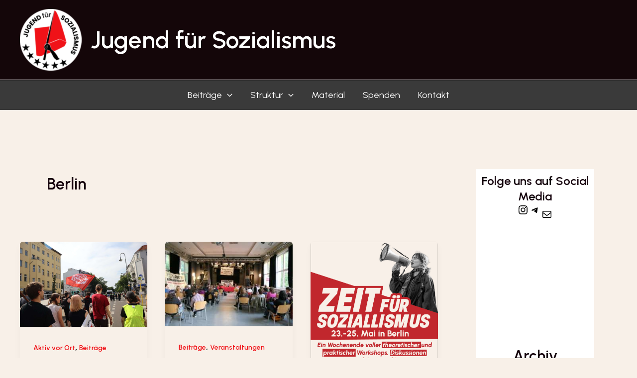

--- FILE ---
content_type: text/html; charset=UTF-8
request_url: https://jugend-fuer-sozialismus.de/tag/berlin/
body_size: 18094
content:
<!DOCTYPE html>
<html lang="de">
<head>
<meta charset="UTF-8">
<meta name="viewport" content="width=device-width, initial-scale=1">
	<link rel="profile" href="https://gmpg.org/xfn/11"> 
	<meta name='robots' content='index, follow, max-image-preview:large, max-snippet:-1, max-video-preview:-1' />
	<style>img:is([sizes="auto" i], [sizes^="auto," i]) { contain-intrinsic-size: 3000px 1500px }</style>
	
	<!-- This site is optimized with the Yoast SEO plugin v24.2 - https://yoast.com/wordpress/plugins/seo/ -->
	<title>Berlin Archive - Jugend für Sozialismus Sozialismus, Jugend für Sozialismus, sozialistische Jugendorganisation, Linke Jugendorganisation</title>
	<link rel="canonical" href="https://jugend-fuer-sozialismus.de/tag/berlin/" />
	<link rel="next" href="https://jugend-fuer-sozialismus.de/tag/berlin/page/2/" />
	<meta property="og:locale" content="de_DE" />
	<meta property="og:type" content="article" />
	<meta property="og:title" content="Berlin Archive - Jugend für Sozialismus Sozialismus, Jugend für Sozialismus, sozialistische Jugendorganisation, Linke Jugendorganisation" />
	<meta property="og:url" content="https://jugend-fuer-sozialismus.de/tag/berlin/" />
	<meta property="og:site_name" content="Jugend für Sozialismus" />
	<meta name="twitter:card" content="summary_large_image" />
	<script type="application/ld+json" class="yoast-schema-graph">{"@context":"https://schema.org","@graph":[{"@type":"CollectionPage","@id":"https://jugend-fuer-sozialismus.de/tag/berlin/","url":"https://jugend-fuer-sozialismus.de/tag/berlin/","name":"Berlin Archive - Jugend für Sozialismus Sozialismus, Jugend für Sozialismus, sozialistische Jugendorganisation, Linke Jugendorganisation","isPartOf":{"@id":"https://jugend-fuer-sozialismus.de/#website"},"primaryImageOfPage":{"@id":"https://jugend-fuer-sozialismus.de/tag/berlin/#primaryimage"},"image":{"@id":"https://jugend-fuer-sozialismus.de/tag/berlin/#primaryimage"},"thumbnailUrl":"https://jugend-fuer-sozialismus.de/wp-content/uploads/2025/11/IMG_4215.jpg","breadcrumb":{"@id":"https://jugend-fuer-sozialismus.de/tag/berlin/#breadcrumb"},"inLanguage":"de"},{"@type":"ImageObject","inLanguage":"de","@id":"https://jugend-fuer-sozialismus.de/tag/berlin/#primaryimage","url":"https://jugend-fuer-sozialismus.de/wp-content/uploads/2025/11/IMG_4215.jpg","contentUrl":"https://jugend-fuer-sozialismus.de/wp-content/uploads/2025/11/IMG_4215.jpg","width":1620,"height":1080},{"@type":"BreadcrumbList","@id":"https://jugend-fuer-sozialismus.de/tag/berlin/#breadcrumb","itemListElement":[{"@type":"ListItem","position":1,"name":"Startseite","item":"https://jugend-fuer-sozialismus.de/"},{"@type":"ListItem","position":2,"name":"Berlin"}]},{"@type":"WebSite","@id":"https://jugend-fuer-sozialismus.de/#website","url":"https://jugend-fuer-sozialismus.de/","name":"Jugend für Sozialismus","description":"sozialistische Jugendorganisation","publisher":{"@id":"https://jugend-fuer-sozialismus.de/#organization"},"potentialAction":[{"@type":"SearchAction","target":{"@type":"EntryPoint","urlTemplate":"https://jugend-fuer-sozialismus.de/?s={search_term_string}"},"query-input":{"@type":"PropertyValueSpecification","valueRequired":true,"valueName":"search_term_string"}}],"inLanguage":"de"},{"@type":"Organization","@id":"https://jugend-fuer-sozialismus.de/#organization","name":"Jugend für Sozialismus","url":"https://jugend-fuer-sozialismus.de/","logo":{"@type":"ImageObject","inLanguage":"de","@id":"https://jugend-fuer-sozialismus.de/#/schema/logo/image/","url":"https://jugend-fuer-sozialismus.de/wp-content/uploads/2023/10/cropped-cropped-JUGEND-FUeR-SOZIALISMUS-VAR-2-WHITE-e1697553870169-2.png","contentUrl":"https://jugend-fuer-sozialismus.de/wp-content/uploads/2023/10/cropped-cropped-JUGEND-FUeR-SOZIALISMUS-VAR-2-WHITE-e1697553870169-2.png","width":250,"height":250,"caption":"Jugend für Sozialismus"},"image":{"@id":"https://jugend-fuer-sozialismus.de/#/schema/logo/image/"},"sameAs":["https://www.facebook.com/search/top?q=jugendfrsozialismus","https://www.instagram.com/jugendfuersozialismus/"]}]}</script>
	<!-- / Yoast SEO plugin. -->


<link rel='dns-prefetch' href='//fonts.googleapis.com' />
<link rel='dns-prefetch' href='//www.googletagmanager.com' />
<link rel="alternate" type="application/rss+xml" title="Jugend für Sozialismus &raquo; Feed" href="https://jugend-fuer-sozialismus.de/feed/" />
<link rel="alternate" type="application/rss+xml" title="Jugend für Sozialismus &raquo; Kommentar-Feed" href="https://jugend-fuer-sozialismus.de/comments/feed/" />
<link rel="alternate" type="text/calendar" title="Jugend für Sozialismus &raquo; iCal Feed" href="https://jugend-fuer-sozialismus.de/termine/?ical=1" />
<link rel="alternate" type="application/rss+xml" title="Jugend für Sozialismus &raquo; Berlin Schlagwort-Feed" href="https://jugend-fuer-sozialismus.de/tag/berlin/feed/" />
<style id='activitypub-followers-style-inline-css'>
.activitypub-follower-block.is-style-compact .activitypub-handle,.activitypub-follower-block.is-style-compact .sep{display:none}.activitypub-follower-block.is-style-with-lines ul li{border-bottom:.5px solid;margin-bottom:.5rem;padding-bottom:.5rem}.activitypub-follower-block.is-style-with-lines ul li:last-child{border-bottom:none}.activitypub-follower-block.is-style-with-lines .activitypub-handle,.activitypub-follower-block.is-style-with-lines .activitypub-name{text-decoration:none}.activitypub-follower-block.is-style-with-lines .activitypub-handle:hover,.activitypub-follower-block.is-style-with-lines .activitypub-name:hover{text-decoration:underline}.activitypub-follower-block ul{margin:0!important;padding:0!important}.activitypub-follower-block li{display:flex;margin-bottom:1rem}.activitypub-follower-block img{border-radius:50%;height:40px;margin-right:var(--wp--preset--spacing--20,.5rem);width:40px}.activitypub-follower-block .activitypub-link{align-items:center;color:inherit!important;display:flex;flex-flow:row nowrap;max-width:100%;text-decoration:none!important}.activitypub-follower-block .activitypub-handle,.activitypub-follower-block .activitypub-name{text-decoration:underline;text-decoration-thickness:.8px;text-underline-position:under}.activitypub-follower-block .activitypub-handle:hover,.activitypub-follower-block .activitypub-name:hover{text-decoration:none}.activitypub-follower-block .activitypub-name{font-size:var(--wp--preset--font-size--normal,16px)}.activitypub-follower-block .activitypub-actor{font-size:var(--wp--preset--font-size--small,13px);overflow:hidden;text-overflow:ellipsis;white-space:nowrap}.activitypub-follower-block .sep{padding:0 .2rem}.activitypub-follower-block .wp-block-query-pagination{margin-top:1.5rem}.activitypub-follower-block .activitypub-pager{cursor:default}.activitypub-follower-block .activitypub-pager.current{opacity:.33}.activitypub-follower-block .page-numbers{padding:0 .2rem}.activitypub-follower-block .page-numbers.current{font-weight:700;opacity:1}

</style>
<style id='activitypub-follow-me-style-inline-css'>
.activitypub__modal.components-modal__frame{background-color:#f7f7f7;color:#333}.activitypub__modal.components-modal__frame .components-modal__header-heading,.activitypub__modal.components-modal__frame h4{color:#333;letter-spacing:inherit;word-spacing:inherit}.activitypub__modal.components-modal__frame .components-modal__header .components-button:hover{color:var(--color-white)}.activitypub__dialog{max-width:40em}.activitypub__dialog h4{line-height:1;margin:0}.activitypub__dialog .activitypub-dialog__section{margin-bottom:2em}.activitypub__dialog .activitypub-dialog__remember{margin-top:1em}.activitypub__dialog .activitypub-dialog__description{font-size:var(--wp--preset--font-size--normal,.75rem);margin:.33em 0 1em}.activitypub__dialog .activitypub-dialog__button-group{align-items:flex-end;display:flex;justify-content:flex-end}.activitypub__dialog .activitypub-dialog__button-group svg{height:21px;margin-right:.5em;width:21px}.activitypub__dialog .activitypub-dialog__button-group input{background-color:var(--wp--preset--color--white);border-radius:50px 0 0 50px;border-width:1px;border:1px solid var(--wp--preset--color--black);color:var(--wp--preset--color--black);flex:1;font-size:16px;height:inherit;line-height:1;margin-right:0;padding:15px 23px}.activitypub__dialog .activitypub-dialog__button-group button{align-self:center;background-color:var(--wp--preset--color--black);border-radius:0 50px 50px 0;border-width:1px;color:var(--wp--preset--color--white);font-size:16px;height:inherit;line-height:1;margin-left:0;padding:15px 23px;text-decoration:none}.activitypub__dialog .activitypub-dialog__button-group button:hover{border:inherit}.activitypub-follow-me-block-wrapper{width:100%}.activitypub-follow-me-block-wrapper.has-background .activitypub-profile,.activitypub-follow-me-block-wrapper.has-border-color .activitypub-profile{padding-left:1rem;padding-right:1rem}.activitypub-follow-me-block-wrapper .activitypub-profile{align-items:center;display:flex;padding:1rem 0}.activitypub-follow-me-block-wrapper .activitypub-profile .activitypub-profile__avatar{border-radius:50%;height:75px;margin-right:1rem;width:75px}.activitypub-follow-me-block-wrapper .activitypub-profile .activitypub-profile__content{flex:1;min-width:0}.activitypub-follow-me-block-wrapper .activitypub-profile .activitypub-profile__handle,.activitypub-follow-me-block-wrapper .activitypub-profile .activitypub-profile__name{line-height:1.2;margin:0;overflow:hidden;text-overflow:ellipsis;white-space:nowrap}.activitypub-follow-me-block-wrapper .activitypub-profile .activitypub-profile__name{font-size:1.25em}.activitypub-follow-me-block-wrapper .activitypub-profile .activitypub-profile__follow{align-self:center;background-color:var(--wp--preset--color--black);color:var(--wp--preset--color--white);margin-left:1rem}

</style>
<style id='activitypub-reactions-style-inline-css'>
.activitypub-reactions h6{border-top:1px solid;border-top-color:var(--wp--preset--color--contrast-2);display:inline-block;padding-top:.5em}.activitypub-reactions .reaction-group{align-items:center;display:flex;gap:.75em;justify-content:flex-start;margin:.5em 0;position:relative;width:100%}@media(max-width:782px){.activitypub-reactions .reaction-group:has(.reaction-avatars:not(:empty)){justify-content:space-between}}.activitypub-reactions .reaction-avatars{align-items:center;display:flex;flex-direction:row;list-style:none;margin:0;padding:0}.activitypub-reactions .reaction-avatars li{margin:0 -10px 0 0;padding:0}.activitypub-reactions .reaction-avatars li:last-child{margin-right:0}.activitypub-reactions .reaction-avatars li a{display:block;text-decoration:none}.activitypub-reactions .reaction-avatars .reaction-avatar{border:.5px solid var(--wp--preset--color--contrast,hsla(0,0%,100%,.8));border-radius:50%;box-shadow:0 0 0 .5px hsla(0,0%,100%,.8),0 1px 3px rgba(0,0,0,.2);height:32px;transition:transform .6s cubic-bezier(.34,1.56,.64,1);width:32px;will-change:transform}.activitypub-reactions .reaction-avatars .reaction-avatar.wave-active{transform:translateY(-5px)}.activitypub-reactions .reaction-avatars .reaction-avatar.wave-active.rotate-clockwise{transform:translateY(-5px) rotate(30deg)}.activitypub-reactions .reaction-avatars .reaction-avatar.wave-active.rotate-counter{transform:translateY(-5px) rotate(-30deg)}.activitypub-reactions .reaction-avatars .reaction-avatar:hover{position:relative;z-index:1}.activitypub-reactions .reaction-label.components-button{color:var(--wp--preset--color--contrast,--wp--preset--color--secondary,#2271b1);flex:0 0 auto;height:auto;padding:0;text-decoration:none;white-space:nowrap}.activitypub-reactions .reaction-label.components-button:hover{color:var(--wp--preset--color--contrast,--wp--preset--color--secondary,#135e96);text-decoration:underline}.activitypub-reactions .reaction-label.components-button:focus:not(:disabled){box-shadow:none;outline:1px solid var(--wp--preset--color--contrast,#135e96);outline-offset:2px}.activitypub-reaction-list{background-color:var(--wp--preset--color--background,var(--wp--preset--color--custom-background,var(--wp--preset--color--base)));list-style:none;margin:0;max-width:300px;padding:.25em 1.3em .25em .7em;width:-moz-max-content;width:max-content}.activitypub-reaction-list ul{margin:0;padding:0}.activitypub-reaction-list li{font-size:var(--wp--preset--font-size--small);margin:0;padding:0}.activitypub-reaction-list a{align-items:center;color:var(--wp--preset--color--contrast,var(--wp--preset--color--secondary));display:flex;font-size:var(--wp--preset--font-size--small,.75rem);gap:.5em;justify-content:flex-start;padding:.5em;text-decoration:none}.activitypub-reaction-list a:hover{text-decoration:underline}.activitypub-reaction-list a img{border-radius:50%;flex:none;height:24px;width:24px}

</style>
<style id='global-styles-inline-css'>
:root{--wp--preset--aspect-ratio--square: 1;--wp--preset--aspect-ratio--4-3: 4/3;--wp--preset--aspect-ratio--3-4: 3/4;--wp--preset--aspect-ratio--3-2: 3/2;--wp--preset--aspect-ratio--2-3: 2/3;--wp--preset--aspect-ratio--16-9: 16/9;--wp--preset--aspect-ratio--9-16: 9/16;--wp--preset--color--black: #000000;--wp--preset--color--cyan-bluish-gray: #abb8c3;--wp--preset--color--white: #ffffff;--wp--preset--color--pale-pink: #f78da7;--wp--preset--color--vivid-red: #cf2e2e;--wp--preset--color--luminous-vivid-orange: #ff6900;--wp--preset--color--luminous-vivid-amber: #fcb900;--wp--preset--color--light-green-cyan: #7bdcb5;--wp--preset--color--vivid-green-cyan: #00d084;--wp--preset--color--pale-cyan-blue: #8ed1fc;--wp--preset--color--vivid-cyan-blue: #0693e3;--wp--preset--color--vivid-purple: #9b51e0;--wp--preset--color--ast-global-color-0: var(--ast-global-color-0);--wp--preset--color--ast-global-color-1: var(--ast-global-color-1);--wp--preset--color--ast-global-color-2: var(--ast-global-color-2);--wp--preset--color--ast-global-color-3: var(--ast-global-color-3);--wp--preset--color--ast-global-color-4: var(--ast-global-color-4);--wp--preset--color--ast-global-color-5: var(--ast-global-color-5);--wp--preset--color--ast-global-color-6: var(--ast-global-color-6);--wp--preset--color--ast-global-color-7: var(--ast-global-color-7);--wp--preset--color--ast-global-color-8: var(--ast-global-color-8);--wp--preset--gradient--vivid-cyan-blue-to-vivid-purple: linear-gradient(135deg,rgba(6,147,227,1) 0%,rgb(155,81,224) 100%);--wp--preset--gradient--light-green-cyan-to-vivid-green-cyan: linear-gradient(135deg,rgb(122,220,180) 0%,rgb(0,208,130) 100%);--wp--preset--gradient--luminous-vivid-amber-to-luminous-vivid-orange: linear-gradient(135deg,rgba(252,185,0,1) 0%,rgba(255,105,0,1) 100%);--wp--preset--gradient--luminous-vivid-orange-to-vivid-red: linear-gradient(135deg,rgba(255,105,0,1) 0%,rgb(207,46,46) 100%);--wp--preset--gradient--very-light-gray-to-cyan-bluish-gray: linear-gradient(135deg,rgb(238,238,238) 0%,rgb(169,184,195) 100%);--wp--preset--gradient--cool-to-warm-spectrum: linear-gradient(135deg,rgb(74,234,220) 0%,rgb(151,120,209) 20%,rgb(207,42,186) 40%,rgb(238,44,130) 60%,rgb(251,105,98) 80%,rgb(254,248,76) 100%);--wp--preset--gradient--blush-light-purple: linear-gradient(135deg,rgb(255,206,236) 0%,rgb(152,150,240) 100%);--wp--preset--gradient--blush-bordeaux: linear-gradient(135deg,rgb(254,205,165) 0%,rgb(254,45,45) 50%,rgb(107,0,62) 100%);--wp--preset--gradient--luminous-dusk: linear-gradient(135deg,rgb(255,203,112) 0%,rgb(199,81,192) 50%,rgb(65,88,208) 100%);--wp--preset--gradient--pale-ocean: linear-gradient(135deg,rgb(255,245,203) 0%,rgb(182,227,212) 50%,rgb(51,167,181) 100%);--wp--preset--gradient--electric-grass: linear-gradient(135deg,rgb(202,248,128) 0%,rgb(113,206,126) 100%);--wp--preset--gradient--midnight: linear-gradient(135deg,rgb(2,3,129) 0%,rgb(40,116,252) 100%);--wp--preset--font-size--small: 13px;--wp--preset--font-size--medium: 20px;--wp--preset--font-size--large: 36px;--wp--preset--font-size--x-large: 42px;--wp--preset--spacing--20: 0.44rem;--wp--preset--spacing--30: 0.67rem;--wp--preset--spacing--40: 1rem;--wp--preset--spacing--50: 1.5rem;--wp--preset--spacing--60: 2.25rem;--wp--preset--spacing--70: 3.38rem;--wp--preset--spacing--80: 5.06rem;--wp--preset--shadow--natural: 6px 6px 9px rgba(0, 0, 0, 0.2);--wp--preset--shadow--deep: 12px 12px 50px rgba(0, 0, 0, 0.4);--wp--preset--shadow--sharp: 6px 6px 0px rgba(0, 0, 0, 0.2);--wp--preset--shadow--outlined: 6px 6px 0px -3px rgba(255, 255, 255, 1), 6px 6px rgba(0, 0, 0, 1);--wp--preset--shadow--crisp: 6px 6px 0px rgba(0, 0, 0, 1);}:root { --wp--style--global--content-size: var(--wp--custom--ast-content-width-size);--wp--style--global--wide-size: var(--wp--custom--ast-wide-width-size); }:where(body) { margin: 0; }.wp-site-blocks > .alignleft { float: left; margin-right: 2em; }.wp-site-blocks > .alignright { float: right; margin-left: 2em; }.wp-site-blocks > .aligncenter { justify-content: center; margin-left: auto; margin-right: auto; }:where(.wp-site-blocks) > * { margin-block-start: 24px; margin-block-end: 0; }:where(.wp-site-blocks) > :first-child { margin-block-start: 0; }:where(.wp-site-blocks) > :last-child { margin-block-end: 0; }:root { --wp--style--block-gap: 24px; }:root :where(.is-layout-flow) > :first-child{margin-block-start: 0;}:root :where(.is-layout-flow) > :last-child{margin-block-end: 0;}:root :where(.is-layout-flow) > *{margin-block-start: 24px;margin-block-end: 0;}:root :where(.is-layout-constrained) > :first-child{margin-block-start: 0;}:root :where(.is-layout-constrained) > :last-child{margin-block-end: 0;}:root :where(.is-layout-constrained) > *{margin-block-start: 24px;margin-block-end: 0;}:root :where(.is-layout-flex){gap: 24px;}:root :where(.is-layout-grid){gap: 24px;}.is-layout-flow > .alignleft{float: left;margin-inline-start: 0;margin-inline-end: 2em;}.is-layout-flow > .alignright{float: right;margin-inline-start: 2em;margin-inline-end: 0;}.is-layout-flow > .aligncenter{margin-left: auto !important;margin-right: auto !important;}.is-layout-constrained > .alignleft{float: left;margin-inline-start: 0;margin-inline-end: 2em;}.is-layout-constrained > .alignright{float: right;margin-inline-start: 2em;margin-inline-end: 0;}.is-layout-constrained > .aligncenter{margin-left: auto !important;margin-right: auto !important;}.is-layout-constrained > :where(:not(.alignleft):not(.alignright):not(.alignfull)){max-width: var(--wp--style--global--content-size);margin-left: auto !important;margin-right: auto !important;}.is-layout-constrained > .alignwide{max-width: var(--wp--style--global--wide-size);}body .is-layout-flex{display: flex;}.is-layout-flex{flex-wrap: wrap;align-items: center;}.is-layout-flex > :is(*, div){margin: 0;}body .is-layout-grid{display: grid;}.is-layout-grid > :is(*, div){margin: 0;}body{padding-top: 0px;padding-right: 0px;padding-bottom: 0px;padding-left: 0px;}a:where(:not(.wp-element-button)){text-decoration: none;}:root :where(.wp-element-button, .wp-block-button__link){background-color: #32373c;border-width: 0;color: #fff;font-family: inherit;font-size: inherit;line-height: inherit;padding: calc(0.667em + 2px) calc(1.333em + 2px);text-decoration: none;}.has-black-color{color: var(--wp--preset--color--black) !important;}.has-cyan-bluish-gray-color{color: var(--wp--preset--color--cyan-bluish-gray) !important;}.has-white-color{color: var(--wp--preset--color--white) !important;}.has-pale-pink-color{color: var(--wp--preset--color--pale-pink) !important;}.has-vivid-red-color{color: var(--wp--preset--color--vivid-red) !important;}.has-luminous-vivid-orange-color{color: var(--wp--preset--color--luminous-vivid-orange) !important;}.has-luminous-vivid-amber-color{color: var(--wp--preset--color--luminous-vivid-amber) !important;}.has-light-green-cyan-color{color: var(--wp--preset--color--light-green-cyan) !important;}.has-vivid-green-cyan-color{color: var(--wp--preset--color--vivid-green-cyan) !important;}.has-pale-cyan-blue-color{color: var(--wp--preset--color--pale-cyan-blue) !important;}.has-vivid-cyan-blue-color{color: var(--wp--preset--color--vivid-cyan-blue) !important;}.has-vivid-purple-color{color: var(--wp--preset--color--vivid-purple) !important;}.has-ast-global-color-0-color{color: var(--wp--preset--color--ast-global-color-0) !important;}.has-ast-global-color-1-color{color: var(--wp--preset--color--ast-global-color-1) !important;}.has-ast-global-color-2-color{color: var(--wp--preset--color--ast-global-color-2) !important;}.has-ast-global-color-3-color{color: var(--wp--preset--color--ast-global-color-3) !important;}.has-ast-global-color-4-color{color: var(--wp--preset--color--ast-global-color-4) !important;}.has-ast-global-color-5-color{color: var(--wp--preset--color--ast-global-color-5) !important;}.has-ast-global-color-6-color{color: var(--wp--preset--color--ast-global-color-6) !important;}.has-ast-global-color-7-color{color: var(--wp--preset--color--ast-global-color-7) !important;}.has-ast-global-color-8-color{color: var(--wp--preset--color--ast-global-color-8) !important;}.has-black-background-color{background-color: var(--wp--preset--color--black) !important;}.has-cyan-bluish-gray-background-color{background-color: var(--wp--preset--color--cyan-bluish-gray) !important;}.has-white-background-color{background-color: var(--wp--preset--color--white) !important;}.has-pale-pink-background-color{background-color: var(--wp--preset--color--pale-pink) !important;}.has-vivid-red-background-color{background-color: var(--wp--preset--color--vivid-red) !important;}.has-luminous-vivid-orange-background-color{background-color: var(--wp--preset--color--luminous-vivid-orange) !important;}.has-luminous-vivid-amber-background-color{background-color: var(--wp--preset--color--luminous-vivid-amber) !important;}.has-light-green-cyan-background-color{background-color: var(--wp--preset--color--light-green-cyan) !important;}.has-vivid-green-cyan-background-color{background-color: var(--wp--preset--color--vivid-green-cyan) !important;}.has-pale-cyan-blue-background-color{background-color: var(--wp--preset--color--pale-cyan-blue) !important;}.has-vivid-cyan-blue-background-color{background-color: var(--wp--preset--color--vivid-cyan-blue) !important;}.has-vivid-purple-background-color{background-color: var(--wp--preset--color--vivid-purple) !important;}.has-ast-global-color-0-background-color{background-color: var(--wp--preset--color--ast-global-color-0) !important;}.has-ast-global-color-1-background-color{background-color: var(--wp--preset--color--ast-global-color-1) !important;}.has-ast-global-color-2-background-color{background-color: var(--wp--preset--color--ast-global-color-2) !important;}.has-ast-global-color-3-background-color{background-color: var(--wp--preset--color--ast-global-color-3) !important;}.has-ast-global-color-4-background-color{background-color: var(--wp--preset--color--ast-global-color-4) !important;}.has-ast-global-color-5-background-color{background-color: var(--wp--preset--color--ast-global-color-5) !important;}.has-ast-global-color-6-background-color{background-color: var(--wp--preset--color--ast-global-color-6) !important;}.has-ast-global-color-7-background-color{background-color: var(--wp--preset--color--ast-global-color-7) !important;}.has-ast-global-color-8-background-color{background-color: var(--wp--preset--color--ast-global-color-8) !important;}.has-black-border-color{border-color: var(--wp--preset--color--black) !important;}.has-cyan-bluish-gray-border-color{border-color: var(--wp--preset--color--cyan-bluish-gray) !important;}.has-white-border-color{border-color: var(--wp--preset--color--white) !important;}.has-pale-pink-border-color{border-color: var(--wp--preset--color--pale-pink) !important;}.has-vivid-red-border-color{border-color: var(--wp--preset--color--vivid-red) !important;}.has-luminous-vivid-orange-border-color{border-color: var(--wp--preset--color--luminous-vivid-orange) !important;}.has-luminous-vivid-amber-border-color{border-color: var(--wp--preset--color--luminous-vivid-amber) !important;}.has-light-green-cyan-border-color{border-color: var(--wp--preset--color--light-green-cyan) !important;}.has-vivid-green-cyan-border-color{border-color: var(--wp--preset--color--vivid-green-cyan) !important;}.has-pale-cyan-blue-border-color{border-color: var(--wp--preset--color--pale-cyan-blue) !important;}.has-vivid-cyan-blue-border-color{border-color: var(--wp--preset--color--vivid-cyan-blue) !important;}.has-vivid-purple-border-color{border-color: var(--wp--preset--color--vivid-purple) !important;}.has-ast-global-color-0-border-color{border-color: var(--wp--preset--color--ast-global-color-0) !important;}.has-ast-global-color-1-border-color{border-color: var(--wp--preset--color--ast-global-color-1) !important;}.has-ast-global-color-2-border-color{border-color: var(--wp--preset--color--ast-global-color-2) !important;}.has-ast-global-color-3-border-color{border-color: var(--wp--preset--color--ast-global-color-3) !important;}.has-ast-global-color-4-border-color{border-color: var(--wp--preset--color--ast-global-color-4) !important;}.has-ast-global-color-5-border-color{border-color: var(--wp--preset--color--ast-global-color-5) !important;}.has-ast-global-color-6-border-color{border-color: var(--wp--preset--color--ast-global-color-6) !important;}.has-ast-global-color-7-border-color{border-color: var(--wp--preset--color--ast-global-color-7) !important;}.has-ast-global-color-8-border-color{border-color: var(--wp--preset--color--ast-global-color-8) !important;}.has-vivid-cyan-blue-to-vivid-purple-gradient-background{background: var(--wp--preset--gradient--vivid-cyan-blue-to-vivid-purple) !important;}.has-light-green-cyan-to-vivid-green-cyan-gradient-background{background: var(--wp--preset--gradient--light-green-cyan-to-vivid-green-cyan) !important;}.has-luminous-vivid-amber-to-luminous-vivid-orange-gradient-background{background: var(--wp--preset--gradient--luminous-vivid-amber-to-luminous-vivid-orange) !important;}.has-luminous-vivid-orange-to-vivid-red-gradient-background{background: var(--wp--preset--gradient--luminous-vivid-orange-to-vivid-red) !important;}.has-very-light-gray-to-cyan-bluish-gray-gradient-background{background: var(--wp--preset--gradient--very-light-gray-to-cyan-bluish-gray) !important;}.has-cool-to-warm-spectrum-gradient-background{background: var(--wp--preset--gradient--cool-to-warm-spectrum) !important;}.has-blush-light-purple-gradient-background{background: var(--wp--preset--gradient--blush-light-purple) !important;}.has-blush-bordeaux-gradient-background{background: var(--wp--preset--gradient--blush-bordeaux) !important;}.has-luminous-dusk-gradient-background{background: var(--wp--preset--gradient--luminous-dusk) !important;}.has-pale-ocean-gradient-background{background: var(--wp--preset--gradient--pale-ocean) !important;}.has-electric-grass-gradient-background{background: var(--wp--preset--gradient--electric-grass) !important;}.has-midnight-gradient-background{background: var(--wp--preset--gradient--midnight) !important;}.has-small-font-size{font-size: var(--wp--preset--font-size--small) !important;}.has-medium-font-size{font-size: var(--wp--preset--font-size--medium) !important;}.has-large-font-size{font-size: var(--wp--preset--font-size--large) !important;}.has-x-large-font-size{font-size: var(--wp--preset--font-size--x-large) !important;}
:root :where(.wp-block-pullquote){font-size: 1.5em;line-height: 1.6;}
</style>
<style id='wp-typography-custom-inline-css'>
sub, sup{font-size: 75%;line-height: 100%}sup{vertical-align: 60%}sub{vertical-align: -10%}.amp{font-family: Baskerville, "Goudy Old Style", Palatino, "Book Antiqua", "Warnock Pro", serif;font-size: 1.1em;font-style: italic;font-weight: normal;line-height: 1em}.caps{font-size: 90%}.dquo{margin-left: -0.4em}.quo{margin-left: -0.2em}.pull-single{margin-left: -0.15em}.push-single{margin-right: 0.15em}.pull-double{margin-left: -0.38em}.push-double{margin-right: 0.38em}
</style>
<style id='wp-typography-safari-font-workaround-inline-css'>
body {-webkit-font-feature-settings: "liga";font-feature-settings: "liga";-ms-font-feature-settings: normal;}
</style>
<link rel='stylesheet' id='wpo_min-header-0-css' href='https://jugend-fuer-sozialismus.de/wp-content/cache/wpo-minify/1766942575/assets/wpo-minify-header-262e5bce.min.css' media='all' />
<!--[if IE]>
<script src="https://jugend-fuer-sozialismus.de/wp-content/themes/astra/assets/js/minified/flexibility.min.js" id="astra-flexibility-js"></script>
<script id="astra-flexibility-js-after">
flexibility(document.documentElement);
</script>
<![endif]-->
<script src="https://jugend-fuer-sozialismus.de/wp-content/cache/wpo-minify/1766942575/assets/wpo-minify-header-567b192f.min.js" id="wpo_min-header-1-js"></script>
<link rel="https://api.w.org/" href="https://jugend-fuer-sozialismus.de/wp-json/" /><link rel="alternate" title="JSON" type="application/json" href="https://jugend-fuer-sozialismus.de/wp-json/wp/v2/tags/38" /><link rel="EditURI" type="application/rsd+xml" title="RSD" href="https://jugend-fuer-sozialismus.de/xmlrpc.php?rsd" />
<meta name="generator" content="WordPress 6.7.2" />
<meta name="generator" content="Site Kit by Google 1.148.0" /><meta name="tec-api-version" content="v1"><meta name="tec-api-origin" content="https://jugend-fuer-sozialismus.de"><link rel="alternate" href="https://jugend-fuer-sozialismus.de/wp-json/tribe/events/v1/events/?tags=berlin" /><meta property="fediverse:creator" name="fediverse:creator" content="jugend-fuer-sozialismus.de@jugend-fuer-sozialismus.de" />

<script>var _activityPubOptions = {"namespace":"activitypub\/1.0","defaultAvatarUrl":"https:\/\/jugend-fuer-sozialismus.de\/wp-content\/plugins\/activitypub\/assets\/img\/mp.jpg","enabled":{"site":true,"users":true}};</script><style id="uagb-style-conditional-extension">@media (min-width: 1025px){body .uag-hide-desktop.uagb-google-map__wrap,body .uag-hide-desktop{display:none !important}}@media (min-width: 768px) and (max-width: 1024px){body .uag-hide-tab.uagb-google-map__wrap,body .uag-hide-tab{display:none !important}}@media (max-width: 767px){body .uag-hide-mob.uagb-google-map__wrap,body .uag-hide-mob{display:none !important}}</style><link rel="icon" href="https://jugend-fuer-sozialismus.de/wp-content/uploads/2023/07/cropped-cropped-JUGEND-FUeR-SOZIALISMUS-VAR-2-COLORED1-1-32x32.png" sizes="32x32" />
<link rel="icon" href="https://jugend-fuer-sozialismus.de/wp-content/uploads/2023/07/cropped-cropped-JUGEND-FUeR-SOZIALISMUS-VAR-2-COLORED1-1-192x192.png" sizes="192x192" />
<link rel="apple-touch-icon" href="https://jugend-fuer-sozialismus.de/wp-content/uploads/2023/07/cropped-cropped-JUGEND-FUeR-SOZIALISMUS-VAR-2-COLORED1-1-180x180.png" />
<meta name="msapplication-TileImage" content="https://jugend-fuer-sozialismus.de/wp-content/uploads/2023/07/cropped-cropped-JUGEND-FUeR-SOZIALISMUS-VAR-2-COLORED1-1-270x270.png" />
		<style id="wp-custom-css">
			.top_panel {
    margin-bottom: -2rem;
}		</style>
			<!-- Fonts Plugin CSS - https://fontsplugin.com/ -->
	<style>
			</style>
	<!-- Fonts Plugin CSS -->
	</head>

<body itemtype='https://schema.org/Blog' itemscope='itemscope' class="archive tag tag-berlin tag-38 wp-custom-logo tribe-no-js ast-desktop ast-separate-container ast-two-container ast-right-sidebar astra-4.8.10 ast-inherit-site-logo-transparent ast-hfb-header">

<a
	class="skip-link screen-reader-text"
	href="#content"
	title="Zum Inhalt springen">
		Zum Inhalt springen</a>

<div
class="hfeed site" id="page">
			<header
		class="site-header header-main-layout-1 ast-primary-menu-enabled ast-logo-title-inline ast-hide-custom-menu-mobile ast-builder-menu-toggle-icon ast-mobile-header-inline" id="masthead" itemtype="https://schema.org/WPHeader" itemscope="itemscope" itemid="#masthead"		>
			<div id="ast-desktop-header" data-toggle-type="dropdown">
		<div class="ast-main-header-wrap main-header-bar-wrap ">
		<div class="ast-primary-header-bar ast-primary-header main-header-bar site-header-focus-item" data-section="section-primary-header-builder">
						<div class="site-primary-header-wrap ast-builder-grid-row-container site-header-focus-item ast-container" data-section="section-primary-header-builder">
				<div class="ast-builder-grid-row ast-builder-grid-row-has-sides ast-builder-grid-row-no-center">
											<div class="site-header-primary-section-left site-header-section ast-flex site-header-section-left">
									<div class="ast-builder-layout-element ast-flex site-header-focus-item" data-section="title_tagline">
							<div
				class="site-branding ast-site-identity" itemtype="https://schema.org/Organization" itemscope="itemscope"				>
					<span class="site-logo-img"><a href="https://jugend-fuer-sozialismus.de/" class="custom-logo-link" rel="home"><img width="124" height="124" src="https://jugend-fuer-sozialismus.de/wp-content/uploads/2023/10/cropped-cropped-JUGEND-FUeR-SOZIALISMUS-VAR-2-WHITE-e1697553870169-2-124x124.png" class="custom-logo" alt="Jugend für Sozialismus" decoding="async" srcset="https://jugend-fuer-sozialismus.de/wp-content/uploads/2023/10/cropped-cropped-JUGEND-FUeR-SOZIALISMUS-VAR-2-WHITE-e1697553870169-2-124x124.png 124w, https://jugend-fuer-sozialismus.de/wp-content/uploads/2023/10/cropped-cropped-JUGEND-FUeR-SOZIALISMUS-VAR-2-WHITE-e1697553870169-2-150x150.png 150w, https://jugend-fuer-sozialismus.de/wp-content/uploads/2023/10/cropped-cropped-JUGEND-FUeR-SOZIALISMUS-VAR-2-WHITE-e1697553870169-2.png 250w" sizes="(max-width: 124px) 100vw, 124px" /></a></span><div class="ast-site-title-wrap">
						<span class="site-title" itemprop="name">
				<a href="https://jugend-fuer-sozialismus.de/" rel="home" itemprop="url" >
					Jugend für Sozialismus
				</a>
			</span>
						
				</div>				</div>
			<!-- .site-branding -->
					</div>
								</div>
																									<div class="site-header-primary-section-right site-header-section ast-flex ast-grid-right-section">
															</div>
												</div>
					</div>
								</div>
			</div>
		<div class="ast-below-header-wrap  ">
		<div class="ast-below-header-bar ast-below-header  site-header-focus-item" data-section="section-below-header-builder">
						<div class="site-below-header-wrap ast-builder-grid-row-container site-header-focus-item ast-container" data-section="section-below-header-builder">
				<div class="ast-builder-grid-row ast-grid-center-col-layout-only ast-flex ast-grid-center-col-layout">
																		<div class="site-header-below-section-center site-header-section ast-flex ast-grid-section-center">
										<div class="ast-builder-menu-1 ast-builder-menu ast-flex ast-builder-menu-1-focus-item ast-builder-layout-element site-header-focus-item" data-section="section-hb-menu-1">
			<div class="ast-main-header-bar-alignment"><div class="main-header-bar-navigation"><nav class="site-navigation ast-flex-grow-1 navigation-accessibility site-header-focus-item" id="primary-site-navigation-desktop" aria-label="Site Navigation: Top Menü" itemtype="https://schema.org/SiteNavigationElement" itemscope="itemscope"><div class="main-navigation ast-inline-flex"><ul id="ast-hf-menu-1" class="main-header-menu ast-menu-shadow ast-nav-menu ast-flex  submenu-with-border stack-on-mobile"><li id="menu-item-1400" class="menu-item menu-item-type-post_type menu-item-object-page current_page_parent menu-item-has-children menu-item-1400"><a aria-expanded="false" href="https://jugend-fuer-sozialismus.de/beitraege/" class="menu-link">Beiträge<span role="application" class="dropdown-menu-toggle ast-header-navigation-arrow" tabindex="0" aria-expanded="false" aria-label="Menü umschalten" ><span class="ast-icon icon-arrow"><svg class="ast-arrow-svg" xmlns="http://www.w3.org/2000/svg" xmlns:xlink="http://www.w3.org/1999/xlink" version="1.1" x="0px" y="0px" width="26px" height="16.043px" viewBox="57 35.171 26 16.043" enable-background="new 57 35.171 26 16.043" xml:space="preserve">
                <path d="M57.5,38.193l12.5,12.5l12.5-12.5l-2.5-2.5l-10,10l-10-10L57.5,38.193z"/>
                </svg></span></span></a><button class="ast-menu-toggle" aria-expanded="false"><span class="screen-reader-text">Menü umschalten</span><span class="ast-icon icon-arrow"><svg class="ast-arrow-svg" xmlns="http://www.w3.org/2000/svg" xmlns:xlink="http://www.w3.org/1999/xlink" version="1.1" x="0px" y="0px" width="26px" height="16.043px" viewBox="57 35.171 26 16.043" enable-background="new 57 35.171 26 16.043" xml:space="preserve">
                <path d="M57.5,38.193l12.5,12.5l12.5-12.5l-2.5-2.5l-10,10l-10-10L57.5,38.193z"/>
                </svg></span></button>
<ul class="sub-menu">
	<li id="menu-item-1428" class="menu-item menu-item-type-taxonomy menu-item-object-category menu-item-1428"><a href="https://jugend-fuer-sozialismus.de/category/beitraege/theorie-geschichte/" class="menu-link"><span class="ast-icon icon-arrow"><svg class="ast-arrow-svg" xmlns="http://www.w3.org/2000/svg" xmlns:xlink="http://www.w3.org/1999/xlink" version="1.1" x="0px" y="0px" width="26px" height="16.043px" viewBox="57 35.171 26 16.043" enable-background="new 57 35.171 26 16.043" xml:space="preserve">
                <path d="M57.5,38.193l12.5,12.5l12.5-12.5l-2.5-2.5l-10,10l-10-10L57.5,38.193z"/>
                </svg></span>Theorie &amp; Geschichte</a></li>
	<li id="menu-item-1430" class="menu-item menu-item-type-taxonomy menu-item-object-category menu-item-1430"><a href="https://jugend-fuer-sozialismus.de/category/beitraege/aktiv-vor-ort/" class="menu-link"><span class="ast-icon icon-arrow"><svg class="ast-arrow-svg" xmlns="http://www.w3.org/2000/svg" xmlns:xlink="http://www.w3.org/1999/xlink" version="1.1" x="0px" y="0px" width="26px" height="16.043px" viewBox="57 35.171 26 16.043" enable-background="new 57 35.171 26 16.043" xml:space="preserve">
                <path d="M57.5,38.193l12.5,12.5l12.5-12.5l-2.5-2.5l-10,10l-10-10L57.5,38.193z"/>
                </svg></span>Aktiv vor Ort</a></li>
	<li id="menu-item-1429" class="menu-item menu-item-type-taxonomy menu-item-object-category menu-item-1429"><a href="https://jugend-fuer-sozialismus.de/category/beitraege/aktuelles/" class="menu-link"><span class="ast-icon icon-arrow"><svg class="ast-arrow-svg" xmlns="http://www.w3.org/2000/svg" xmlns:xlink="http://www.w3.org/1999/xlink" version="1.1" x="0px" y="0px" width="26px" height="16.043px" viewBox="57 35.171 26 16.043" enable-background="new 57 35.171 26 16.043" xml:space="preserve">
                <path d="M57.5,38.193l12.5,12.5l12.5-12.5l-2.5-2.5l-10,10l-10-10L57.5,38.193z"/>
                </svg></span>Aktuelles</a></li>
	<li id="menu-item-1431" class="menu-item menu-item-type-taxonomy menu-item-object-category menu-item-1431"><a href="https://jugend-fuer-sozialismus.de/category/positionen/" class="menu-link"><span class="ast-icon icon-arrow"><svg class="ast-arrow-svg" xmlns="http://www.w3.org/2000/svg" xmlns:xlink="http://www.w3.org/1999/xlink" version="1.1" x="0px" y="0px" width="26px" height="16.043px" viewBox="57 35.171 26 16.043" enable-background="new 57 35.171 26 16.043" xml:space="preserve">
                <path d="M57.5,38.193l12.5,12.5l12.5-12.5l-2.5-2.5l-10,10l-10-10L57.5,38.193z"/>
                </svg></span>Positionen</a></li>
</ul>
</li>
<li id="menu-item-1348" class="menu-item menu-item-type-post_type menu-item-object-page menu-item-has-children menu-item-1348"><a aria-expanded="false" href="https://jugend-fuer-sozialismus.de/struktur/" class="menu-link">Struktur<span role="application" class="dropdown-menu-toggle ast-header-navigation-arrow" tabindex="0" aria-expanded="false" aria-label="Menü umschalten" ><span class="ast-icon icon-arrow"><svg class="ast-arrow-svg" xmlns="http://www.w3.org/2000/svg" xmlns:xlink="http://www.w3.org/1999/xlink" version="1.1" x="0px" y="0px" width="26px" height="16.043px" viewBox="57 35.171 26 16.043" enable-background="new 57 35.171 26 16.043" xml:space="preserve">
                <path d="M57.5,38.193l12.5,12.5l12.5-12.5l-2.5-2.5l-10,10l-10-10L57.5,38.193z"/>
                </svg></span></span></a><button class="ast-menu-toggle" aria-expanded="false"><span class="screen-reader-text">Menü umschalten</span><span class="ast-icon icon-arrow"><svg class="ast-arrow-svg" xmlns="http://www.w3.org/2000/svg" xmlns:xlink="http://www.w3.org/1999/xlink" version="1.1" x="0px" y="0px" width="26px" height="16.043px" viewBox="57 35.171 26 16.043" enable-background="new 57 35.171 26 16.043" xml:space="preserve">
                <path d="M57.5,38.193l12.5,12.5l12.5-12.5l-2.5-2.5l-10,10l-10-10L57.5,38.193z"/>
                </svg></span></button>
<ul class="sub-menu">
	<li id="menu-item-1235" class="menu-item menu-item-type-post_type menu-item-object-page menu-item-1235"><a href="https://jugend-fuer-sozialismus.de/beitrittserklaerung/" class="menu-link"><span class="ast-icon icon-arrow"><svg class="ast-arrow-svg" xmlns="http://www.w3.org/2000/svg" xmlns:xlink="http://www.w3.org/1999/xlink" version="1.1" x="0px" y="0px" width="26px" height="16.043px" viewBox="57 35.171 26 16.043" enable-background="new 57 35.171 26 16.043" xml:space="preserve">
                <path d="M57.5,38.193l12.5,12.5l12.5-12.5l-2.5-2.5l-10,10l-10-10L57.5,38.193z"/>
                </svg></span>Beitrittserklärung</a></li>
	<li id="menu-item-1240" class="menu-item menu-item-type-post_type menu-item-object-page menu-item-1240"><a href="https://jugend-fuer-sozialismus.de/gruendungserklaerung/" class="menu-link"><span class="ast-icon icon-arrow"><svg class="ast-arrow-svg" xmlns="http://www.w3.org/2000/svg" xmlns:xlink="http://www.w3.org/1999/xlink" version="1.1" x="0px" y="0px" width="26px" height="16.043px" viewBox="57 35.171 26 16.043" enable-background="new 57 35.171 26 16.043" xml:space="preserve">
                <path d="M57.5,38.193l12.5,12.5l12.5-12.5l-2.5-2.5l-10,10l-10-10L57.5,38.193z"/>
                </svg></span>Gründungserklärung</a></li>
	<li id="menu-item-1237" class="menu-item menu-item-type-post_type menu-item-object-page menu-item-1237"><a href="https://jugend-fuer-sozialismus.de/es-muss-nicht-bleiben-wie-es-ist/" class="menu-link"><span class="ast-icon icon-arrow"><svg class="ast-arrow-svg" xmlns="http://www.w3.org/2000/svg" xmlns:xlink="http://www.w3.org/1999/xlink" version="1.1" x="0px" y="0px" width="26px" height="16.043px" viewBox="57 35.171 26 16.043" enable-background="new 57 35.171 26 16.043" xml:space="preserve">
                <path d="M57.5,38.193l12.5,12.5l12.5-12.5l-2.5-2.5l-10,10l-10-10L57.5,38.193z"/>
                </svg></span>Unser Programm</a></li>
	<li id="menu-item-1236" class="menu-item menu-item-type-post_type menu-item-object-page menu-item-1236"><a href="https://jugend-fuer-sozialismus.de/satzung/" class="menu-link"><span class="ast-icon icon-arrow"><svg class="ast-arrow-svg" xmlns="http://www.w3.org/2000/svg" xmlns:xlink="http://www.w3.org/1999/xlink" version="1.1" x="0px" y="0px" width="26px" height="16.043px" viewBox="57 35.171 26 16.043" enable-background="new 57 35.171 26 16.043" xml:space="preserve">
                <path d="M57.5,38.193l12.5,12.5l12.5-12.5l-2.5-2.5l-10,10l-10-10L57.5,38.193z"/>
                </svg></span>Satzung</a></li>
	<li id="menu-item-1241" class="menu-item menu-item-type-post_type menu-item-object-page menu-item-1241"><a href="https://jugend-fuer-sozialismus.de/wir-vor-ort/" class="menu-link"><span class="ast-icon icon-arrow"><svg class="ast-arrow-svg" xmlns="http://www.w3.org/2000/svg" xmlns:xlink="http://www.w3.org/1999/xlink" version="1.1" x="0px" y="0px" width="26px" height="16.043px" viewBox="57 35.171 26 16.043" enable-background="new 57 35.171 26 16.043" xml:space="preserve">
                <path d="M57.5,38.193l12.5,12.5l12.5-12.5l-2.5-2.5l-10,10l-10-10L57.5,38.193z"/>
                </svg></span>Wir vor Ort</a></li>
</ul>
</li>
<li id="menu-item-1618" class="menu-item menu-item-type-post_type menu-item-object-page menu-item-1618"><a href="https://jugend-fuer-sozialismus.de/material/" class="menu-link">Material</a></li>
<li id="menu-item-1363" class="menu-item menu-item-type-post_type menu-item-object-page menu-item-1363"><a href="https://jugend-fuer-sozialismus.de/spenden/" class="menu-link">Spenden</a></li>
<li id="menu-item-1239" class="menu-item menu-item-type-post_type menu-item-object-page menu-item-1239"><a href="https://jugend-fuer-sozialismus.de/kontakt/" class="menu-link">Kontakt</a></li>
</ul></div></nav></div></div>		</div>
									</div>
																		</div>
					</div>
								</div>
			</div>
	</div> <!-- Main Header Bar Wrap -->
<div id="ast-mobile-header" class="ast-mobile-header-wrap " data-type="dropdown">
		<div class="ast-main-header-wrap main-header-bar-wrap" >
		<div class="ast-primary-header-bar ast-primary-header main-header-bar site-primary-header-wrap site-header-focus-item ast-builder-grid-row-layout-default ast-builder-grid-row-tablet-layout-default ast-builder-grid-row-mobile-layout-default" data-section="section-primary-header-builder">
									<div class="ast-builder-grid-row ast-builder-grid-row-has-sides ast-builder-grid-row-no-center">
													<div class="site-header-primary-section-left site-header-section ast-flex site-header-section-left">
										<div class="ast-builder-layout-element ast-flex site-header-focus-item" data-section="title_tagline">
							<div
				class="site-branding ast-site-identity" itemtype="https://schema.org/Organization" itemscope="itemscope"				>
					<span class="site-logo-img"><a href="https://jugend-fuer-sozialismus.de/" class="custom-logo-link" rel="home"><img width="124" height="124" src="https://jugend-fuer-sozialismus.de/wp-content/uploads/2023/10/cropped-cropped-JUGEND-FUeR-SOZIALISMUS-VAR-2-WHITE-e1697553870169-2-124x124.png" class="custom-logo" alt="Jugend für Sozialismus" decoding="async" srcset="https://jugend-fuer-sozialismus.de/wp-content/uploads/2023/10/cropped-cropped-JUGEND-FUeR-SOZIALISMUS-VAR-2-WHITE-e1697553870169-2-124x124.png 124w, https://jugend-fuer-sozialismus.de/wp-content/uploads/2023/10/cropped-cropped-JUGEND-FUeR-SOZIALISMUS-VAR-2-WHITE-e1697553870169-2-150x150.png 150w, https://jugend-fuer-sozialismus.de/wp-content/uploads/2023/10/cropped-cropped-JUGEND-FUeR-SOZIALISMUS-VAR-2-WHITE-e1697553870169-2.png 250w" sizes="(max-width: 124px) 100vw, 124px" /></a></span><div class="ast-site-title-wrap">
						<span class="site-title" itemprop="name">
				<a href="https://jugend-fuer-sozialismus.de/" rel="home" itemprop="url" >
					Jugend für Sozialismus
				</a>
			</span>
						
				</div>				</div>
			<!-- .site-branding -->
					</div>
									</div>
																									<div class="site-header-primary-section-right site-header-section ast-flex ast-grid-right-section">
										<div class="ast-builder-layout-element ast-flex site-header-focus-item" data-section="section-header-mobile-trigger">
						<div class="ast-button-wrap">
				<button type="button" class="menu-toggle main-header-menu-toggle ast-mobile-menu-trigger-minimal"   aria-expanded="false">
					<span class="screen-reader-text">Main Menu</span>
					<span class="mobile-menu-toggle-icon">
						<span aria-hidden="true" class="ahfb-svg-iconset ast-inline-flex svg-baseline"><svg class='ast-mobile-svg ast-menu-svg' fill='currentColor' version='1.1' xmlns='http://www.w3.org/2000/svg' width='24' height='24' viewBox='0 0 24 24'><path d='M3 13h18c0.552 0 1-0.448 1-1s-0.448-1-1-1h-18c-0.552 0-1 0.448-1 1s0.448 1 1 1zM3 7h18c0.552 0 1-0.448 1-1s-0.448-1-1-1h-18c-0.552 0-1 0.448-1 1s0.448 1 1 1zM3 19h18c0.552 0 1-0.448 1-1s-0.448-1-1-1h-18c-0.552 0-1 0.448-1 1s0.448 1 1 1z'></path></svg></span><span aria-hidden="true" class="ahfb-svg-iconset ast-inline-flex svg-baseline"><svg class='ast-mobile-svg ast-close-svg' fill='currentColor' version='1.1' xmlns='http://www.w3.org/2000/svg' width='24' height='24' viewBox='0 0 24 24'><path d='M5.293 6.707l5.293 5.293-5.293 5.293c-0.391 0.391-0.391 1.024 0 1.414s1.024 0.391 1.414 0l5.293-5.293 5.293 5.293c0.391 0.391 1.024 0.391 1.414 0s0.391-1.024 0-1.414l-5.293-5.293 5.293-5.293c0.391-0.391 0.391-1.024 0-1.414s-1.024-0.391-1.414 0l-5.293 5.293-5.293-5.293c-0.391-0.391-1.024-0.391-1.414 0s-0.391 1.024 0 1.414z'></path></svg></span>					</span>
									</button>
			</div>
					</div>
									</div>
											</div>
						</div>
	</div>
				<div class="ast-mobile-header-content content-align-flex-start ">
						<div class="ast-builder-menu-mobile ast-builder-menu ast-builder-menu-mobile-focus-item ast-builder-layout-element site-header-focus-item" data-section="section-header-mobile-menu">
			<div class="ast-main-header-bar-alignment"><div class="main-header-bar-navigation"><nav class="site-navigation ast-flex-grow-1 navigation-accessibility site-header-focus-item" id="ast-mobile-site-navigation" aria-label="Site Navigation: Top Menü" itemtype="https://schema.org/SiteNavigationElement" itemscope="itemscope"><div class="main-navigation"><ul id="ast-hf-mobile-menu" class="main-header-menu ast-nav-menu ast-flex  submenu-with-border astra-menu-animation-fade  stack-on-mobile"><li class="menu-item menu-item-type-post_type menu-item-object-page current_page_parent menu-item-has-children menu-item-1400"><a aria-expanded="false" href="https://jugend-fuer-sozialismus.de/beitraege/" class="menu-link">Beiträge<span role="application" class="dropdown-menu-toggle ast-header-navigation-arrow" tabindex="0" aria-expanded="false" aria-label="Menü umschalten" ><span class="ast-icon icon-arrow"><svg class="ast-arrow-svg" xmlns="http://www.w3.org/2000/svg" xmlns:xlink="http://www.w3.org/1999/xlink" version="1.1" x="0px" y="0px" width="26px" height="16.043px" viewBox="57 35.171 26 16.043" enable-background="new 57 35.171 26 16.043" xml:space="preserve">
                <path d="M57.5,38.193l12.5,12.5l12.5-12.5l-2.5-2.5l-10,10l-10-10L57.5,38.193z"/>
                </svg></span></span></a><button class="ast-menu-toggle" aria-expanded="false"><span class="screen-reader-text">Menü umschalten</span><span class="ast-icon icon-arrow"><svg class="ast-arrow-svg" xmlns="http://www.w3.org/2000/svg" xmlns:xlink="http://www.w3.org/1999/xlink" version="1.1" x="0px" y="0px" width="26px" height="16.043px" viewBox="57 35.171 26 16.043" enable-background="new 57 35.171 26 16.043" xml:space="preserve">
                <path d="M57.5,38.193l12.5,12.5l12.5-12.5l-2.5-2.5l-10,10l-10-10L57.5,38.193z"/>
                </svg></span></button>
<ul class="sub-menu">
	<li class="menu-item menu-item-type-taxonomy menu-item-object-category menu-item-1428"><a href="https://jugend-fuer-sozialismus.de/category/beitraege/theorie-geschichte/" class="menu-link"><span class="ast-icon icon-arrow"><svg class="ast-arrow-svg" xmlns="http://www.w3.org/2000/svg" xmlns:xlink="http://www.w3.org/1999/xlink" version="1.1" x="0px" y="0px" width="26px" height="16.043px" viewBox="57 35.171 26 16.043" enable-background="new 57 35.171 26 16.043" xml:space="preserve">
                <path d="M57.5,38.193l12.5,12.5l12.5-12.5l-2.5-2.5l-10,10l-10-10L57.5,38.193z"/>
                </svg></span>Theorie &amp; Geschichte</a></li>
	<li class="menu-item menu-item-type-taxonomy menu-item-object-category menu-item-1430"><a href="https://jugend-fuer-sozialismus.de/category/beitraege/aktiv-vor-ort/" class="menu-link"><span class="ast-icon icon-arrow"><svg class="ast-arrow-svg" xmlns="http://www.w3.org/2000/svg" xmlns:xlink="http://www.w3.org/1999/xlink" version="1.1" x="0px" y="0px" width="26px" height="16.043px" viewBox="57 35.171 26 16.043" enable-background="new 57 35.171 26 16.043" xml:space="preserve">
                <path d="M57.5,38.193l12.5,12.5l12.5-12.5l-2.5-2.5l-10,10l-10-10L57.5,38.193z"/>
                </svg></span>Aktiv vor Ort</a></li>
	<li class="menu-item menu-item-type-taxonomy menu-item-object-category menu-item-1429"><a href="https://jugend-fuer-sozialismus.de/category/beitraege/aktuelles/" class="menu-link"><span class="ast-icon icon-arrow"><svg class="ast-arrow-svg" xmlns="http://www.w3.org/2000/svg" xmlns:xlink="http://www.w3.org/1999/xlink" version="1.1" x="0px" y="0px" width="26px" height="16.043px" viewBox="57 35.171 26 16.043" enable-background="new 57 35.171 26 16.043" xml:space="preserve">
                <path d="M57.5,38.193l12.5,12.5l12.5-12.5l-2.5-2.5l-10,10l-10-10L57.5,38.193z"/>
                </svg></span>Aktuelles</a></li>
	<li class="menu-item menu-item-type-taxonomy menu-item-object-category menu-item-1431"><a href="https://jugend-fuer-sozialismus.de/category/positionen/" class="menu-link"><span class="ast-icon icon-arrow"><svg class="ast-arrow-svg" xmlns="http://www.w3.org/2000/svg" xmlns:xlink="http://www.w3.org/1999/xlink" version="1.1" x="0px" y="0px" width="26px" height="16.043px" viewBox="57 35.171 26 16.043" enable-background="new 57 35.171 26 16.043" xml:space="preserve">
                <path d="M57.5,38.193l12.5,12.5l12.5-12.5l-2.5-2.5l-10,10l-10-10L57.5,38.193z"/>
                </svg></span>Positionen</a></li>
</ul>
</li>
<li class="menu-item menu-item-type-post_type menu-item-object-page menu-item-has-children menu-item-1348"><a aria-expanded="false" href="https://jugend-fuer-sozialismus.de/struktur/" class="menu-link">Struktur<span role="application" class="dropdown-menu-toggle ast-header-navigation-arrow" tabindex="0" aria-expanded="false" aria-label="Menü umschalten" ><span class="ast-icon icon-arrow"><svg class="ast-arrow-svg" xmlns="http://www.w3.org/2000/svg" xmlns:xlink="http://www.w3.org/1999/xlink" version="1.1" x="0px" y="0px" width="26px" height="16.043px" viewBox="57 35.171 26 16.043" enable-background="new 57 35.171 26 16.043" xml:space="preserve">
                <path d="M57.5,38.193l12.5,12.5l12.5-12.5l-2.5-2.5l-10,10l-10-10L57.5,38.193z"/>
                </svg></span></span></a><button class="ast-menu-toggle" aria-expanded="false"><span class="screen-reader-text">Menü umschalten</span><span class="ast-icon icon-arrow"><svg class="ast-arrow-svg" xmlns="http://www.w3.org/2000/svg" xmlns:xlink="http://www.w3.org/1999/xlink" version="1.1" x="0px" y="0px" width="26px" height="16.043px" viewBox="57 35.171 26 16.043" enable-background="new 57 35.171 26 16.043" xml:space="preserve">
                <path d="M57.5,38.193l12.5,12.5l12.5-12.5l-2.5-2.5l-10,10l-10-10L57.5,38.193z"/>
                </svg></span></button>
<ul class="sub-menu">
	<li class="menu-item menu-item-type-post_type menu-item-object-page menu-item-1235"><a href="https://jugend-fuer-sozialismus.de/beitrittserklaerung/" class="menu-link"><span class="ast-icon icon-arrow"><svg class="ast-arrow-svg" xmlns="http://www.w3.org/2000/svg" xmlns:xlink="http://www.w3.org/1999/xlink" version="1.1" x="0px" y="0px" width="26px" height="16.043px" viewBox="57 35.171 26 16.043" enable-background="new 57 35.171 26 16.043" xml:space="preserve">
                <path d="M57.5,38.193l12.5,12.5l12.5-12.5l-2.5-2.5l-10,10l-10-10L57.5,38.193z"/>
                </svg></span>Beitrittserklärung</a></li>
	<li class="menu-item menu-item-type-post_type menu-item-object-page menu-item-1240"><a href="https://jugend-fuer-sozialismus.de/gruendungserklaerung/" class="menu-link"><span class="ast-icon icon-arrow"><svg class="ast-arrow-svg" xmlns="http://www.w3.org/2000/svg" xmlns:xlink="http://www.w3.org/1999/xlink" version="1.1" x="0px" y="0px" width="26px" height="16.043px" viewBox="57 35.171 26 16.043" enable-background="new 57 35.171 26 16.043" xml:space="preserve">
                <path d="M57.5,38.193l12.5,12.5l12.5-12.5l-2.5-2.5l-10,10l-10-10L57.5,38.193z"/>
                </svg></span>Gründungserklärung</a></li>
	<li class="menu-item menu-item-type-post_type menu-item-object-page menu-item-1237"><a href="https://jugend-fuer-sozialismus.de/es-muss-nicht-bleiben-wie-es-ist/" class="menu-link"><span class="ast-icon icon-arrow"><svg class="ast-arrow-svg" xmlns="http://www.w3.org/2000/svg" xmlns:xlink="http://www.w3.org/1999/xlink" version="1.1" x="0px" y="0px" width="26px" height="16.043px" viewBox="57 35.171 26 16.043" enable-background="new 57 35.171 26 16.043" xml:space="preserve">
                <path d="M57.5,38.193l12.5,12.5l12.5-12.5l-2.5-2.5l-10,10l-10-10L57.5,38.193z"/>
                </svg></span>Unser Programm</a></li>
	<li class="menu-item menu-item-type-post_type menu-item-object-page menu-item-1236"><a href="https://jugend-fuer-sozialismus.de/satzung/" class="menu-link"><span class="ast-icon icon-arrow"><svg class="ast-arrow-svg" xmlns="http://www.w3.org/2000/svg" xmlns:xlink="http://www.w3.org/1999/xlink" version="1.1" x="0px" y="0px" width="26px" height="16.043px" viewBox="57 35.171 26 16.043" enable-background="new 57 35.171 26 16.043" xml:space="preserve">
                <path d="M57.5,38.193l12.5,12.5l12.5-12.5l-2.5-2.5l-10,10l-10-10L57.5,38.193z"/>
                </svg></span>Satzung</a></li>
	<li class="menu-item menu-item-type-post_type menu-item-object-page menu-item-1241"><a href="https://jugend-fuer-sozialismus.de/wir-vor-ort/" class="menu-link"><span class="ast-icon icon-arrow"><svg class="ast-arrow-svg" xmlns="http://www.w3.org/2000/svg" xmlns:xlink="http://www.w3.org/1999/xlink" version="1.1" x="0px" y="0px" width="26px" height="16.043px" viewBox="57 35.171 26 16.043" enable-background="new 57 35.171 26 16.043" xml:space="preserve">
                <path d="M57.5,38.193l12.5,12.5l12.5-12.5l-2.5-2.5l-10,10l-10-10L57.5,38.193z"/>
                </svg></span>Wir vor Ort</a></li>
</ul>
</li>
<li class="menu-item menu-item-type-post_type menu-item-object-page menu-item-1618"><a href="https://jugend-fuer-sozialismus.de/material/" class="menu-link">Material</a></li>
<li class="menu-item menu-item-type-post_type menu-item-object-page menu-item-1363"><a href="https://jugend-fuer-sozialismus.de/spenden/" class="menu-link">Spenden</a></li>
<li class="menu-item menu-item-type-post_type menu-item-object-page menu-item-1239"><a href="https://jugend-fuer-sozialismus.de/kontakt/" class="menu-link">Kontakt</a></li>
</ul></div></nav></div></div>		</div>
					</div>
			</div>
		</header><!-- #masthead -->
			<div id="content" class="site-content">
		<div class="ast-container">
		

	<div id="primary" class="content-area primary ast-grid-3 ast-blog-layout-4-grid">

		
				<section class="ast-archive-description">
			<h1 class="page-title ast-archive-title">Berlin</h1>		</section>
	
					<main id="main" class="site-main">
				<div class="ast-row"><article
class="post-2313 post type-post status-publish format-standard has-post-thumbnail hentry category-aktiv-vor-ort category-beitraege tag-anschluss tag-berlin tag-jugend-fuer-sozialismus ast-grid-common-col ast-full-width ast-article-post remove-featured-img-padding" id="post-2313" itemtype="https://schema.org/CreativeWork" itemscope="itemscope">
		<div class="ast-post-format- blog-layout-4 ast-article-inner">
	<div class="post-content ast-grid-common-col" >
		<div class="ast-blog-featured-section post-thumb ast-blog-single-element"><div class="post-thumb-img-content post-thumb"><a href="https://jugend-fuer-sozialismus.de/beitraege/berlin-kraefte-buendeln-im-kampf-fuer-eine-sozialistische-zukunft/" ><img width="1024" height="683" src="https://jugend-fuer-sozialismus.de/wp-content/uploads/2025/11/IMG_4215-1024x683.jpg" class="attachment-large size-large wp-post-image" alt="" itemprop="image" decoding="async" fetchpriority="high" srcset="https://jugend-fuer-sozialismus.de/wp-content/uploads/2025/11/IMG_4215-1024x683.jpg 1024w, https://jugend-fuer-sozialismus.de/wp-content/uploads/2025/11/IMG_4215-300x200.jpg 300w, https://jugend-fuer-sozialismus.de/wp-content/uploads/2025/11/IMG_4215-768x512.jpg 768w, https://jugend-fuer-sozialismus.de/wp-content/uploads/2025/11/IMG_4215-1536x1024.jpg 1536w, https://jugend-fuer-sozialismus.de/wp-content/uploads/2025/11/IMG_4215.jpg 1620w" sizes="(max-width: 1024px) 100vw, 1024px" /></a></div></div><span class="ast-blog-single-element ast-taxonomy-container cat-links default"><a href="https://jugend-fuer-sozialismus.de/category/beitraege/aktiv-vor-ort/" rel="category tag">Aktiv vor Ort</a>, <a href="https://jugend-fuer-sozialismus.de/category/beitraege/" rel="category tag">Beiträge</a></span><h2 class="entry-title ast-blog-single-element" itemprop="headline"><a href="https://jugend-fuer-sozialismus.de/beitraege/berlin-kraefte-buendeln-im-kampf-fuer-eine-sozialistische-zukunft/" rel="bookmark">Berlin: Kräfte bündeln im Kampf für eine sozialistische Zukunft!</a></h2>		<header class="entry-header ast-blog-single-element ast-blog-meta-container">
			<div class="entry-meta"><span class="posted-on"><span class="published" itemprop="datePublished"> November 17, 2025 </span></span></div>		</header><!-- .entry-header -->
					<div class="ast-excerpt-container ast-blog-single-element">
				<p>“Jugend für Sozia­lis­mus Ber­lin” wird zur links­ju­gend [‘solid] Basis­grup­pe! Wir doku­men­tie­ren anbei einen Beschluss der Jugend für Sozia­lis­mus Ber­lin Orts­grup­pe zum Wie­der­an­schluss an die links­ju­gend [’solid] Ber­lin. In den ver­gan­ge­nen […]</p>
			</div>
				<div class="entry-content clear"
		itemprop="text"		>
					</div><!-- .entry-content .clear -->
	</div><!-- .post-content -->
</div> <!-- .blog-layout-4 -->
	</article><!-- #post-## -->
<article
class="post-2261 post type-post status-publish format-standard has-post-thumbnail hentry category-beitraege category-veranstaltungen tag-bericht tag-berlin tag-jugend-fuer-sozialismus tag-konferenz tag-sozialismus tag-zeitfuersozialismus ast-grid-common-col ast-full-width ast-article-post remove-featured-img-padding" id="post-2261" itemtype="https://schema.org/CreativeWork" itemscope="itemscope">
		<div class="ast-post-format- blog-layout-4 ast-article-inner">
	<div class="post-content ast-grid-common-col" >
		<div class="ast-blog-featured-section post-thumb ast-blog-single-element"><div class="post-thumb-img-content post-thumb"><a href="https://jugend-fuer-sozialismus.de/beitraege/zeit-fuer-widerstand-zeit-fuer-sozialismus/" ><img width="320" height="213" src="https://jugend-fuer-sozialismus.de/wp-content/uploads/2025/05/1040776.jpg" class="attachment-large size-large wp-post-image" alt="" itemprop="image" decoding="async" srcset="https://jugend-fuer-sozialismus.de/wp-content/uploads/2025/05/1040776.jpg 320w, https://jugend-fuer-sozialismus.de/wp-content/uploads/2025/05/1040776-300x200.jpg 300w" sizes="(max-width: 320px) 100vw, 320px" /></a></div></div><span class="ast-blog-single-element ast-taxonomy-container cat-links default"><a href="https://jugend-fuer-sozialismus.de/category/beitraege/" rel="category tag">Beiträge</a>, <a href="https://jugend-fuer-sozialismus.de/category/veranstaltungen/" rel="category tag">Veranstaltungen</a></span><h2 class="entry-title ast-blog-single-element" itemprop="headline"><a href="https://jugend-fuer-sozialismus.de/beitraege/zeit-fuer-widerstand-zeit-fuer-sozialismus/" rel="bookmark">Zeit für Widerstand – Zeit für Sozialismus</a></h2>		<header class="entry-header ast-blog-single-element ast-blog-meta-container">
			<div class="entry-meta"><span class="posted-on"><span class="published" itemprop="datePublished"> Mai 30, 2025 </span></span></div>		</header><!-- .entry-header -->
					<div class="ast-excerpt-container ast-blog-single-element">
				<p>Vom 23. bis zum 25. Mai 2025 haben 67 jun­ge Sozialist:innen in Ber­lin an der „Zeit für Sozialismus“-Konferenz teil­ge­nom­men. Die meis­ten Anwe­sen­den waren Mit­glie­der von „Jugend für Sozia­lis­mus“, aber auch</p>
			</div>
				<div class="entry-content clear"
		itemprop="text"		>
					</div><!-- .entry-content .clear -->
	</div><!-- .post-content -->
</div> <!-- .blog-layout-4 -->
	</article><!-- #post-## -->
<article
class="post-2252 post type-post status-publish format-standard has-post-thumbnail hentry category-aktuelles category-beitraege tag-berlin tag-diskussion tag-jugend tag-jugend-fuer-sozialismus tag-konferenz tag-workshops tag-zeit-fuer-sozialismus ast-grid-common-col ast-full-width ast-article-post remove-featured-img-padding" id="post-2252" itemtype="https://schema.org/CreativeWork" itemscope="itemscope">
		<div class="ast-post-format- blog-layout-4 ast-article-inner">
	<div class="post-content ast-grid-common-col" >
		<div class="ast-blog-featured-section post-thumb ast-blog-single-element"><div class="post-thumb-img-content post-thumb"><a href="https://jugend-fuer-sozialismus.de/beitraege/aktuelles/komm-zur-zeit-fuer-sozialismus-konferenz-am-23-25-mai/" ><img width="819" height="1024" src="https://jugend-fuer-sozialismus.de/wp-content/uploads/2025/04/Zeichenflaeche-1-819x1024.png" class="attachment-large size-large wp-post-image" alt="" itemprop="image" decoding="async" srcset="https://jugend-fuer-sozialismus.de/wp-content/uploads/2025/04/Zeichenflaeche-1-819x1024.png 819w, https://jugend-fuer-sozialismus.de/wp-content/uploads/2025/04/Zeichenflaeche-1-240x300.png 240w, https://jugend-fuer-sozialismus.de/wp-content/uploads/2025/04/Zeichenflaeche-1-768x960.png 768w, https://jugend-fuer-sozialismus.de/wp-content/uploads/2025/04/Zeichenflaeche-1.png 1080w" sizes="(max-width: 819px) 100vw, 819px" /></a></div></div><span class="ast-blog-single-element ast-taxonomy-container cat-links default"><a href="https://jugend-fuer-sozialismus.de/category/beitraege/aktuelles/" rel="category tag">Aktuelles</a>, <a href="https://jugend-fuer-sozialismus.de/category/beitraege/" rel="category tag">Beiträge</a></span><h2 class="entry-title ast-blog-single-element" itemprop="headline"><a href="https://jugend-fuer-sozialismus.de/beitraege/aktuelles/komm-zur-zeit-fuer-sozialismus-konferenz-am-23-25-mai/" rel="bookmark">Komm zur “Zeit für Sozialismus” — Konferenz am 23.–25. Mai!</a></h2>		<header class="entry-header ast-blog-single-element ast-blog-meta-container">
			<div class="entry-meta"><span class="posted-on"><span class="published" itemprop="datePublished"> April 7, 2025 </span></span></div>		</header><!-- .entry-header -->
					<div class="ast-excerpt-container ast-blog-single-element">
				<p>In den USA ist Donald Trump zum zwei­ten Mal Prä­si­dent, die AfD ist im Auf­wind, in Deutsch­land ist Black­­rock-Mana­­ger-Merz Bun­des­kanz­ler. Oben drauf gibt es welt­weit immer mehr Krie­ge, der Kli­ma­wan­del</p>
			</div>
				<div class="entry-content clear"
		itemprop="text"		>
					</div><!-- .entry-content .clear -->
	</div><!-- .post-content -->
</div> <!-- .blog-layout-4 -->
	</article><!-- #post-## -->
<article
class="post-2210 post type-post status-publish format-standard has-post-thumbnail hentry category-aktuelles category-beitraege tag-berlin tag-jugend-fuer-sozialismus tag-spenden tag-spendenaufruf tag-zeit-fuer-sozialismus ast-grid-common-col ast-full-width ast-article-post remove-featured-img-padding" id="post-2210" itemtype="https://schema.org/CreativeWork" itemscope="itemscope">
		<div class="ast-post-format- blog-layout-4 ast-article-inner">
	<div class="post-content ast-grid-common-col" >
		<div class="ast-blog-featured-section post-thumb ast-blog-single-element"><div class="post-thumb-img-content post-thumb"><a href="https://jugend-fuer-sozialismus.de/beitraege/spendenaufruf-zeit-fuer-sozialismus-konferenz/" ><img width="1024" height="683" src="https://jugend-fuer-sozialismus.de/wp-content/uploads/2025/02/Sol_2025_Unkuerzbar-Demo-7-1024x683.jpg" class="attachment-large size-large wp-post-image" alt="" itemprop="image" decoding="async" loading="lazy" srcset="https://jugend-fuer-sozialismus.de/wp-content/uploads/2025/02/Sol_2025_Unkuerzbar-Demo-7-1024x683.jpg 1024w, https://jugend-fuer-sozialismus.de/wp-content/uploads/2025/02/Sol_2025_Unkuerzbar-Demo-7-300x200.jpg 300w, https://jugend-fuer-sozialismus.de/wp-content/uploads/2025/02/Sol_2025_Unkuerzbar-Demo-7-768x512.jpg 768w, https://jugend-fuer-sozialismus.de/wp-content/uploads/2025/02/Sol_2025_Unkuerzbar-Demo-7-1536x1024.jpg 1536w, https://jugend-fuer-sozialismus.de/wp-content/uploads/2025/02/Sol_2025_Unkuerzbar-Demo-7-2048x1365.jpg 2048w" sizes="auto, (max-width: 1024px) 100vw, 1024px" /></a></div></div><span class="ast-blog-single-element ast-taxonomy-container cat-links default"><a href="https://jugend-fuer-sozialismus.de/category/beitraege/aktuelles/" rel="category tag">Aktuelles</a>, <a href="https://jugend-fuer-sozialismus.de/category/beitraege/" rel="category tag">Beiträge</a></span><h2 class="entry-title ast-blog-single-element" itemprop="headline"><a href="https://jugend-fuer-sozialismus.de/beitraege/spendenaufruf-zeit-fuer-sozialismus-konferenz/" rel="bookmark">Spendenaufruf: Zeit für Sozialismus Konferenz</a></h2>		<header class="entry-header ast-blog-single-element ast-blog-meta-container">
			<div class="entry-meta"><span class="posted-on"><span class="published" itemprop="datePublished"> März 12, 2025 </span></span></div>		</header><!-- .entry-header -->
					<div class="ast-excerpt-container ast-blog-single-element">
				<p>Zeit für Sozia­lis­mus! Das fin­dest du auch? Dann haben wir da genau das Rich­ti­ge, jeden­falls mit dei­ner Hil­fe! Wir, die Jugend für Sozia­lis­mus (JfS), orga­ni­sie­ren vom 23. bis zum 25.</p>
			</div>
				<div class="entry-content clear"
		itemprop="text"		>
					</div><!-- .entry-content .clear -->
	</div><!-- .post-content -->
</div> <!-- .blog-layout-4 -->
	</article><!-- #post-## -->
<article
class="post-2181 post type-post status-publish format-standard has-post-thumbnail hentry category-aktiv-vor-ort category-arbeitskaempfe category-beitraege tag-berlin tag-jugend tag-jugendstreiktag tag-verdi tag-verdi-jugend ast-grid-common-col ast-full-width ast-article-post remove-featured-img-padding" id="post-2181" itemtype="https://schema.org/CreativeWork" itemscope="itemscope">
		<div class="ast-post-format- blog-layout-4 ast-article-inner">
	<div class="post-content ast-grid-common-col" >
		<div class="ast-blog-featured-section post-thumb ast-blog-single-element"><div class="post-thumb-img-content post-thumb"><a href="https://jugend-fuer-sozialismus.de/beitraege/aktiv-vor-ort/jugendstreiktag-azubis-und-junge-beschaeftigte-in-die-offensive/" ><img width="768" height="1024" src="https://jugend-fuer-sozialismus.de/wp-content/uploads/2025/02/53303187657343588511-768x1024.jpg" class="attachment-large size-large wp-post-image" alt="" itemprop="image" decoding="async" loading="lazy" /></a></div></div><span class="ast-blog-single-element ast-taxonomy-container cat-links default"><a href="https://jugend-fuer-sozialismus.de/category/beitraege/aktiv-vor-ort/" rel="category tag">Aktiv vor Ort</a>, <a href="https://jugend-fuer-sozialismus.de/category/arbeitskaempfe/" rel="category tag">Arbeitskämpfe</a>, <a href="https://jugend-fuer-sozialismus.de/category/beitraege/" rel="category tag">Beiträge</a></span><h2 class="entry-title ast-blog-single-element" itemprop="headline"><a href="https://jugend-fuer-sozialismus.de/beitraege/aktiv-vor-ort/jugendstreiktag-azubis-und-junge-beschaeftigte-in-die-offensive/" rel="bookmark">Jugendstreiktag: Azubis und junge Beschäftigte in die Offensive!</a></h2>		<header class="entry-header ast-blog-single-element ast-blog-meta-container">
			<div class="entry-meta"><span class="posted-on"><span class="published" itemprop="datePublished"> Februar 26, 2025 </span></span></div>		</header><!-- .entry-header -->
					<div class="ast-excerpt-container ast-blog-single-element">
				<p>Wir möch­ten euch viel Kraft und Erfolg bei eurem heu­ti­gen Streik­tag wün­schen! Eure For­de­rung nach 200 Euro mehr im Monat, sowie eine unbe­fris­te­te Über­nah­me sind mehr als berech­tigt. Als jun­ge</p>
			</div>
				<div class="entry-content clear"
		itemprop="text"		>
					</div><!-- .entry-content .clear -->
	</div><!-- .post-content -->
</div> <!-- .blog-layout-4 -->
	</article><!-- #post-## -->
<article
class="post-2177 post type-post status-publish format-standard has-post-thumbnail hentry category-aktiv-vor-ort tag-berlin tag-cdu-2 tag-jugend-fuer-sozialismus tag-kundgebung tag-reden tag-schoeneberg tag-wahlkampf ast-grid-common-col ast-full-width ast-article-post remove-featured-img-padding" id="post-2177" itemtype="https://schema.org/CreativeWork" itemscope="itemscope">
		<div class="ast-post-format- blog-layout-4 ast-article-inner">
	<div class="post-content ast-grid-common-col" >
		<div class="ast-blog-featured-section post-thumb ast-blog-single-element"><div class="post-thumb-img-content post-thumb"><a href="https://jugend-fuer-sozialismus.de/beitraege/aktiv-vor-ort/erfolgreiche-kundgebung-gegen-merz-wahlkampfauftritt-in-berlin/" ><img width="682" height="1024" src="https://jugend-fuer-sozialismus.de/wp-content/uploads/2025/02/5314326214489533813-682x1024.jpg" class="attachment-large size-large wp-post-image" alt="" itemprop="image" decoding="async" loading="lazy" /></a></div></div><span class="ast-blog-single-element ast-taxonomy-container cat-links default"><a href="https://jugend-fuer-sozialismus.de/category/beitraege/aktiv-vor-ort/" rel="category tag">Aktiv vor Ort</a></span><h2 class="entry-title ast-blog-single-element" itemprop="headline"><a href="https://jugend-fuer-sozialismus.de/beitraege/aktiv-vor-ort/erfolgreiche-kundgebung-gegen-merz-wahlkampfauftritt-in-berlin/" rel="bookmark">Erfolgreiche Kundgebung gegen Merz-Wahlkampfauftritt in Berlin!</a></h2>		<header class="entry-header ast-blog-single-element ast-blog-meta-container">
			<div class="entry-meta"><span class="posted-on"><span class="published" itemprop="datePublished"> Februar 25, 2025 </span></span></div>		</header><!-- .entry-header -->
					<div class="ast-excerpt-container ast-blog-single-element">
				<p>Am ver­gan­ge­nen Don­ners­tag kam Fried­rich Merz nach Ber­­lin-Schön­­berg, um eine Wahl­kampf­ver­an­stal­tung abzu­hal­ten. Jugend für Sozia­­lis­­mus-Mit­­glie­­der in Ber­lin haben es sich nicht neh­men las­sen zu zei­gen, was sie von dem neo­li­be­ra­len</p>
			</div>
				<div class="entry-content clear"
		itemprop="text"		>
					</div><!-- .entry-content .clear -->
	</div><!-- .post-content -->
</div> <!-- .blog-layout-4 -->
	</article><!-- #post-## -->
<article
class="post-2156 post type-post status-publish format-standard has-post-thumbnail hentry category-aktiv-vor-ort category-beitraege tag-289 tag-berlin tag-bundestagswahl tag-gasometer tag-jugend-fuer-sozialismus tag-kundgebung tag-protest tag-schoeneberg tag-wahlkampf ast-grid-common-col ast-full-width ast-article-post remove-featured-img-padding" id="post-2156" itemtype="https://schema.org/CreativeWork" itemscope="itemscope">
		<div class="ast-post-format- blog-layout-4 ast-article-inner">
	<div class="post-content ast-grid-common-col" >
		<div class="ast-blog-featured-section post-thumb ast-blog-single-element"><div class="post-thumb-img-content post-thumb"><a href="https://jugend-fuer-sozialismus.de/beitraege/gegenprotest-zum-wahlkampfauftritt-von-merz-nein-zu-merz-rassismus-und-sozialabbau/" ><img width="1024" height="1024" src="https://jugend-fuer-sozialismus.de/wp-content/uploads/2025/02/zu-Merz-Rassismus-und-Stellenabbau-1024x1024.png" class="attachment-large size-large wp-post-image" alt="" itemprop="image" decoding="async" loading="lazy" srcset="https://jugend-fuer-sozialismus.de/wp-content/uploads/2025/02/zu-Merz-Rassismus-und-Stellenabbau-1024x1024.png 1024w, https://jugend-fuer-sozialismus.de/wp-content/uploads/2025/02/zu-Merz-Rassismus-und-Stellenabbau-300x300.png 300w, https://jugend-fuer-sozialismus.de/wp-content/uploads/2025/02/zu-Merz-Rassismus-und-Stellenabbau-150x150.png 150w, https://jugend-fuer-sozialismus.de/wp-content/uploads/2025/02/zu-Merz-Rassismus-und-Stellenabbau-768x768.png 768w, https://jugend-fuer-sozialismus.de/wp-content/uploads/2025/02/zu-Merz-Rassismus-und-Stellenabbau.png 1080w" sizes="auto, (max-width: 1024px) 100vw, 1024px" /></a></div></div><span class="ast-blog-single-element ast-taxonomy-container cat-links default"><a href="https://jugend-fuer-sozialismus.de/category/beitraege/aktiv-vor-ort/" rel="category tag">Aktiv vor Ort</a>, <a href="https://jugend-fuer-sozialismus.de/category/beitraege/" rel="category tag">Beiträge</a></span><h2 class="entry-title ast-blog-single-element" itemprop="headline"><a href="https://jugend-fuer-sozialismus.de/beitraege/gegenprotest-zum-wahlkampfauftritt-von-merz-nein-zu-merz-rassismus-und-sozialabbau/" rel="bookmark">Gegenprotest zum Wahlkampfauftritt von Merz: Nein zu Merz, Rassismus und Sozialabbau!</a></h2>		<header class="entry-header ast-blog-single-element ast-blog-meta-container">
			<div class="entry-meta"><span class="posted-on"><span class="published" itemprop="datePublished"> Februar 12, 2025 </span></span></div>		</header><!-- .entry-header -->
					<div class="ast-excerpt-container ast-blog-single-element">
				<p>Am 20. Febru­ar ab 19:00 vorm Gaso­me­ter (Tor­gau­er Str.)&nbsp; (Wir emp­feh­len über den S‑Bahnhof Süd­stern anzu­rei­sen, da wir nicht garan­tie­ren kön­nen, dass die Poli­zei den Zugang über den S‑Bahnhof Schö­ne­berg</p>
			</div>
				<div class="entry-content clear"
		itemprop="text"		>
					</div><!-- .entry-content .clear -->
	</div><!-- .post-content -->
</div> <!-- .blog-layout-4 -->
	</article><!-- #post-## -->
<article
class="post-2160 post type-post status-publish format-standard has-post-thumbnail hentry category-aktuelles category-beitraege tag-750-euro tag-berlin tag-bvg tag-forderung tag-jugend-fuer-sozialismus tag-lohn tag-streik ast-grid-common-col ast-full-width ast-article-post remove-featured-img-padding" id="post-2160" itemtype="https://schema.org/CreativeWork" itemscope="itemscope">
		<div class="ast-post-format- blog-layout-4 ast-article-inner">
	<div class="post-content ast-grid-common-col" >
		<div class="ast-blog-featured-section post-thumb ast-blog-single-element"><div class="post-thumb-img-content post-thumb"><a href="https://jugend-fuer-sozialismus.de/beitraege/solidaritaet-mit-den-streikenden-bei-der-bvg/" ><img width="768" height="1024" src="https://jugend-fuer-sozialismus.de/wp-content/uploads/2025/02/photo_5242322384852215447_y-768x1024.jpg" class="attachment-large size-large wp-post-image" alt="" itemprop="image" decoding="async" loading="lazy" srcset="https://jugend-fuer-sozialismus.de/wp-content/uploads/2025/02/photo_5242322384852215447_y-768x1024.jpg 768w, https://jugend-fuer-sozialismus.de/wp-content/uploads/2025/02/photo_5242322384852215447_y-225x300.jpg 225w, https://jugend-fuer-sozialismus.de/wp-content/uploads/2025/02/photo_5242322384852215447_y.jpg 960w" sizes="auto, (max-width: 768px) 100vw, 768px" /></a></div></div><span class="ast-blog-single-element ast-taxonomy-container cat-links default"><a href="https://jugend-fuer-sozialismus.de/category/beitraege/aktuelles/" rel="category tag">Aktuelles</a>, <a href="https://jugend-fuer-sozialismus.de/category/beitraege/" rel="category tag">Beiträge</a></span><h2 class="entry-title ast-blog-single-element" itemprop="headline"><a href="https://jugend-fuer-sozialismus.de/beitraege/solidaritaet-mit-den-streikenden-bei-der-bvg/" rel="bookmark">Solidarität mit den Streikenden bei der BVG!</a></h2>		<header class="entry-header ast-blog-single-element ast-blog-meta-container">
			<div class="entry-meta"><span class="posted-on"><span class="published" itemprop="datePublished"> Januar 27, 2025 </span></span></div>		</header><!-- .entry-header -->
					<div class="ast-excerpt-container ast-blog-single-element">
				<p>Heu­te Mor­gen star­tet der ers­te 24-stün­­di­­ge Warn­streik bei der BVG. Die Kolleg*innen for­dern unter ande­rem 750 Euro mehr im Monat, sowie die Erhö­hung von Zula­gen wie die Fahr­t­­dienst-/Wech­­sel­­schich­t­­zu­­la­­ge um 300</p>
			</div>
				<div class="entry-content clear"
		itemprop="text"		>
					</div><!-- .entry-content .clear -->
	</div><!-- .post-content -->
</div> <!-- .blog-layout-4 -->
	</article><!-- #post-## -->
<article
class="post-2114 post type-post status-publish format-standard has-post-thumbnail hentry category-theorie-geschichte tag-antifa tag-berlin tag-film tag-jugend-fuer-sozialismus tag-rezenssion ast-grid-common-col ast-full-width ast-article-post remove-featured-img-padding" id="post-2114" itemtype="https://schema.org/CreativeWork" itemscope="itemscope">
		<div class="ast-post-format- blog-layout-4 ast-article-inner">
	<div class="post-content ast-grid-common-col" >
		<div class="ast-blog-featured-section post-thumb ast-blog-single-element"><div class="post-thumb-img-content post-thumb"><a href="https://jugend-fuer-sozialismus.de/beitraege/theorie-geschichte/filmrezension-antifa-schulter-an-schulter-wo-der-staat-versagte/" ><img width="791" height="545" src="https://jugend-fuer-sozialismus.de/wp-content/uploads/2024/12/Bundesarchiv_Bild_183-1990-1103-014_Berlin_Unter_den_Linden_Antifa-Demonstration.jpg" class="attachment-large size-large wp-post-image" alt="" itemprop="image" decoding="async" loading="lazy" srcset="https://jugend-fuer-sozialismus.de/wp-content/uploads/2024/12/Bundesarchiv_Bild_183-1990-1103-014_Berlin_Unter_den_Linden_Antifa-Demonstration.jpg 791w, https://jugend-fuer-sozialismus.de/wp-content/uploads/2024/12/Bundesarchiv_Bild_183-1990-1103-014_Berlin_Unter_den_Linden_Antifa-Demonstration-300x207.jpg 300w, https://jugend-fuer-sozialismus.de/wp-content/uploads/2024/12/Bundesarchiv_Bild_183-1990-1103-014_Berlin_Unter_den_Linden_Antifa-Demonstration-768x529.jpg 768w" sizes="auto, (max-width: 791px) 100vw, 791px" /></a></div></div><span class="ast-blog-single-element ast-taxonomy-container cat-links default"><a href="https://jugend-fuer-sozialismus.de/category/beitraege/theorie-geschichte/" rel="category tag">Theorie &amp; Geschichte</a></span><h2 class="entry-title ast-blog-single-element" itemprop="headline"><a href="https://jugend-fuer-sozialismus.de/beitraege/theorie-geschichte/filmrezension-antifa-schulter-an-schulter-wo-der-staat-versagte/" rel="bookmark">Filmrezension „ANTIFA – Schulter an Schulter, wo der Staat versagte“&nbsp;</a></h2>		<header class="entry-header ast-blog-single-element ast-blog-meta-container">
			<div class="entry-meta"><span class="posted-on"><span class="published" itemprop="datePublished"> Dezember 22, 2024 </span></span></div>		</header><!-- .entry-header -->
					<div class="ast-excerpt-container ast-blog-single-element">
				<p>Fol­gen­de Rezen­si­on des Films “ANTIFA ‑Schul­ter an Schul­ter, wo der Staat ver­sag­te” ver­fass­ten meh­re­re Mit­glie­der aus Ber­lin Am 02. Sep­tem­ber die­sen Jah­res erschien unter der Regie von Stef­fen Mau­rer und</p>
			</div>
				<div class="entry-content clear"
		itemprop="text"		>
					</div><!-- .entry-content .clear -->
	</div><!-- .post-content -->
</div> <!-- .blog-layout-4 -->
	</article><!-- #post-## -->
<article
class="post-2002 post type-post status-publish format-standard has-post-thumbnail hentry category-aktiv-vor-ort category-beitraege category-positionen tag-berlin tag-erzieherinnen tag-jugend-fuer-sozialismus tag-kita tag-solidaritaet tag-streik ast-grid-common-col ast-full-width ast-article-post remove-featured-img-padding" id="post-2002" itemtype="https://schema.org/CreativeWork" itemscope="itemscope">
		<div class="ast-post-format- blog-layout-4 ast-article-inner">
	<div class="post-content ast-grid-common-col" >
		<div class="ast-blog-featured-section post-thumb ast-blog-single-element"><div class="post-thumb-img-content post-thumb"><a href="https://jugend-fuer-sozialismus.de/beitraege/solidaritaet-mit-dem-berliner-erzieherinnen-streik/" ><img width="1024" height="768" src="https://jugend-fuer-sozialismus.de/wp-content/uploads/2024/09/photo_2024-09-19-11.56.31-1024x768.jpeg" class="attachment-large size-large wp-post-image" alt="" itemprop="image" decoding="async" loading="lazy" srcset="https://jugend-fuer-sozialismus.de/wp-content/uploads/2024/09/photo_2024-09-19-11.56.31-1024x768.jpeg 1024w, https://jugend-fuer-sozialismus.de/wp-content/uploads/2024/09/photo_2024-09-19-11.56.31-300x225.jpeg 300w, https://jugend-fuer-sozialismus.de/wp-content/uploads/2024/09/photo_2024-09-19-11.56.31-768x576.jpeg 768w, https://jugend-fuer-sozialismus.de/wp-content/uploads/2024/09/photo_2024-09-19-11.56.31.jpeg 1280w" sizes="auto, (max-width: 1024px) 100vw, 1024px" /></a></div></div><span class="ast-blog-single-element ast-taxonomy-container cat-links default"><a href="https://jugend-fuer-sozialismus.de/category/beitraege/aktiv-vor-ort/" rel="category tag">Aktiv vor Ort</a>, <a href="https://jugend-fuer-sozialismus.de/category/beitraege/" rel="category tag">Beiträge</a>, <a href="https://jugend-fuer-sozialismus.de/category/positionen/" rel="category tag">Positionen</a></span><h2 class="entry-title ast-blog-single-element" itemprop="headline"><a href="https://jugend-fuer-sozialismus.de/beitraege/solidaritaet-mit-dem-berliner-erzieherinnen-streik/" rel="bookmark">Solidarität mit dem Berliner Erzieher*innen Streik!</a></h2>		<header class="entry-header ast-blog-single-element ast-blog-meta-container">
			<div class="entry-meta"><span class="posted-on"><span class="published" itemprop="datePublished"> September 19, 2024 </span></span></div>		</header><!-- .entry-header -->
					<div class="ast-excerpt-container ast-blog-single-element">
				<p>Wir doku­men­tie­ren hier einen Soli­da­ri­täts­brief der Orts­grup­pe Ber­lin an die strei­ken­den Erzieher*innen: Lie­be Kolleg*innen, wir von Jugend für Sozia­lis­mus Ber­lin wün­schen euch viel Kraft und Stär­ke in eurem Kampf für</p>
			</div>
				<div class="entry-content clear"
		itemprop="text"		>
					</div><!-- .entry-content .clear -->
	</div><!-- .post-content -->
</div> <!-- .blog-layout-4 -->
	</article><!-- #post-## -->
</div>			</main><!-- #main -->
			
		<div class='ast-pagination'>
	        <nav class="navigation pagination" aria-label="Post pagination">
	                <span class="screen-reader-text">Post pagination</span>
	                <div class="nav-links"><span aria-current="page" class="page-numbers current">1</span>
<a class="page-numbers" href="https://jugend-fuer-sozialismus.de/tag/berlin/page/2/">2</a>
<a class="next page-numbers" href="https://jugend-fuer-sozialismus.de/tag/berlin/page/2/">Next <span class="ast-right-arrow">&rarr;</span></a></div>
	        </nav></div>
		
	</div><!-- #primary -->


	<div class="widget-area secondary" id="secondary" itemtype="https://schema.org/WPSideBar" itemscope="itemscope">
	<div class="sidebar-main" >
		
		<aside id="block-42" class="widget widget_block">
<div class="wp-block-uagb-container uagb-block-64637678 alignfull uagb-is-root-container"><div class="uagb-container-inner-blocks-wrap">
<div class="wp-block-group has-ast-global-color-5-background-color has-background is-layout-constrained wp-container-core-group-is-layout-1 wp-block-group-is-layout-constrained" style="padding-top:var(--wp--preset--spacing--20);padding-right:var(--wp--preset--spacing--20);padding-bottom:var(--wp--preset--spacing--20);padding-left:var(--wp--preset--spacing--20)">
<h3 class="wp-block-heading has-text-align-center">Folge uns auf Social Media</h3>



<ul class="wp-block-social-links aligncenter has-normal-icon-size is-style-logos-only is-horizontal is-content-justification-center is-nowrap is-layout-flex wp-container-core-social-links-is-layout-1 wp-block-social-links-is-layout-flex"><li class="wp-social-link wp-social-link-instagram  wp-block-social-link"><a href="https://www.instagram.com/jugendfuersozialismus/" class="wp-block-social-link-anchor"><svg width="24" height="24" viewBox="0 0 24 24" version="1.1" xmlns="http://www.w3.org/2000/svg" aria-hidden="true" focusable="false"><path d="M12,4.622c2.403,0,2.688,0.009,3.637,0.052c0.877,0.04,1.354,0.187,1.671,0.31c0.42,0.163,0.72,0.358,1.035,0.673 c0.315,0.315,0.51,0.615,0.673,1.035c0.123,0.317,0.27,0.794,0.31,1.671c0.043,0.949,0.052,1.234,0.052,3.637 s-0.009,2.688-0.052,3.637c-0.04,0.877-0.187,1.354-0.31,1.671c-0.163,0.42-0.358,0.72-0.673,1.035 c-0.315,0.315-0.615,0.51-1.035,0.673c-0.317,0.123-0.794,0.27-1.671,0.31c-0.949,0.043-1.233,0.052-3.637,0.052 s-2.688-0.009-3.637-0.052c-0.877-0.04-1.354-0.187-1.671-0.31c-0.42-0.163-0.72-0.358-1.035-0.673 c-0.315-0.315-0.51-0.615-0.673-1.035c-0.123-0.317-0.27-0.794-0.31-1.671C4.631,14.688,4.622,14.403,4.622,12 s0.009-2.688,0.052-3.637c0.04-0.877,0.187-1.354,0.31-1.671c0.163-0.42,0.358-0.72,0.673-1.035 c0.315-0.315,0.615-0.51,1.035-0.673c0.317-0.123,0.794-0.27,1.671-0.31C9.312,4.631,9.597,4.622,12,4.622 M12,3 C9.556,3,9.249,3.01,8.289,3.054C7.331,3.098,6.677,3.25,6.105,3.472C5.513,3.702,5.011,4.01,4.511,4.511 c-0.5,0.5-0.808,1.002-1.038,1.594C3.25,6.677,3.098,7.331,3.054,8.289C3.01,9.249,3,9.556,3,12c0,2.444,0.01,2.751,0.054,3.711 c0.044,0.958,0.196,1.612,0.418,2.185c0.23,0.592,0.538,1.094,1.038,1.594c0.5,0.5,1.002,0.808,1.594,1.038 c0.572,0.222,1.227,0.375,2.185,0.418C9.249,20.99,9.556,21,12,21s2.751-0.01,3.711-0.054c0.958-0.044,1.612-0.196,2.185-0.418 c0.592-0.23,1.094-0.538,1.594-1.038c0.5-0.5,0.808-1.002,1.038-1.594c0.222-0.572,0.375-1.227,0.418-2.185 C20.99,14.751,21,14.444,21,12s-0.01-2.751-0.054-3.711c-0.044-0.958-0.196-1.612-0.418-2.185c-0.23-0.592-0.538-1.094-1.038-1.594 c-0.5-0.5-1.002-0.808-1.594-1.038c-0.572-0.222-1.227-0.375-2.185-0.418C14.751,3.01,14.444,3,12,3L12,3z M12,7.378 c-2.552,0-4.622,2.069-4.622,4.622S9.448,16.622,12,16.622s4.622-2.069,4.622-4.622S14.552,7.378,12,7.378z M12,15 c-1.657,0-3-1.343-3-3s1.343-3,3-3s3,1.343,3,3S13.657,15,12,15z M16.804,6.116c-0.596,0-1.08,0.484-1.08,1.08 s0.484,1.08,1.08,1.08c0.596,0,1.08-0.484,1.08-1.08S17.401,6.116,16.804,6.116z"></path></svg><span class="wp-block-social-link-label screen-reader-text">Instagram</span></a></li>

<li class="wp-social-link wp-social-link-telegram  wp-block-social-link"><a href="https://t.me/jugendfuersozialismus" class="wp-block-social-link-anchor"><svg width="24" height="24" viewBox="0 0 128 128" version="1.1" xmlns="http://www.w3.org/2000/svg" aria-hidden="true" focusable="false"><path d="M28.9700376,63.3244248 C47.6273373,55.1957357 60.0684594,49.8368063 66.2934036,47.2476366 C84.0668845,39.855031 87.7600616,38.5708563 90.1672227,38.528 C90.6966555,38.5191258 91.8804274,38.6503351 92.6472251,39.2725385 C93.294694,39.7979149 93.4728387,40.5076237 93.5580865,41.0057381 C93.6433345,41.5038525 93.7494885,42.63857 93.6651041,43.5252052 C92.7019529,53.6451182 88.5344133,78.2034783 86.4142057,89.5379542 C85.5170662,94.3339958 83.750571,95.9420841 82.0403991,96.0994568 C78.3237996,96.4414641 75.5015827,93.6432685 71.9018743,91.2836143 C66.2690414,87.5912212 63.0868492,85.2926952 57.6192095,81.6896017 C51.3004058,77.5256038 55.3966232,75.2369981 58.9976911,71.4967761 C59.9401076,70.5179421 76.3155302,55.6232293 76.6324771,54.2720454 C76.6721165,54.1030573 76.7089039,53.4731496 76.3346867,53.1405352 C75.9604695,52.8079208 75.4081573,52.921662 75.0095933,53.0121213 C74.444641,53.1403447 65.4461175,59.0880351 48.0140228,70.8551922 C45.4598218,72.6091037 43.1463059,73.4636682 41.0734751,73.4188859 C38.7883453,73.3695169 34.3926725,72.1268388 31.1249416,71.0646282 C27.1169366,69.7617838 23.931454,69.0729605 24.208838,66.8603276 C24.3533167,65.7078514 25.9403832,64.5292172 28.9700376,63.3244248 Z" /></svg><span class="wp-block-social-link-label screen-reader-text">Telegram</span></a></li>

<li class="wp-social-link wp-social-link-mail  wp-block-social-link"><a href="https://info@jugend-fuer-sozialismus" class="wp-block-social-link-anchor"><svg width="24" height="24" viewBox="0 0 24 24" version="1.1" xmlns="http://www.w3.org/2000/svg" aria-hidden="true" focusable="false"><path d="M19,5H5c-1.1,0-2,.9-2,2v10c0,1.1.9,2,2,2h14c1.1,0,2-.9,2-2V7c0-1.1-.9-2-2-2zm.5,12c0,.3-.2.5-.5.5H5c-.3,0-.5-.2-.5-.5V9.8l7.5,5.6,7.5-5.6V17zm0-9.1L12,13.6,4.5,7.9V7c0-.3.2-.5.5-.5h14c.3,0,.5.2.5.5v.9z"></path></svg><span class="wp-block-social-link-label screen-reader-text">Mail</span></a></li></ul>
</div>



<div class="wp-block-group has-ast-global-color-5-background-color has-background is-layout-constrained wp-container-core-group-is-layout-2 wp-block-group-is-layout-constrained" style="border-style:none;border-width:0px;padding-top:var(--wp--preset--spacing--20);padding-right:var(--wp--preset--spacing--20);padding-bottom:var(--wp--preset--spacing--20);padding-left:var(--wp--preset--spacing--20)">
<div class="gfm-embed" data-url="https://www.gofundme.com/f/jugend-konferenz-zeit-fur-sozialismus/widget/medium?sharesheet=manage hero&attribution_id=sl:3f3adf51-dbd3-4605-8dbf-7b6b5167acfe"></div><script defer src="https://www.gofundme.com/static/js/embed.js"></script>
</div>



<div class="wp-block-group has-ast-global-color-4-background-color has-background is-layout-constrained wp-container-core-group-is-layout-3 wp-block-group-is-layout-constrained" style="padding-top:var(--wp--preset--spacing--20);padding-right:var(--wp--preset--spacing--40);padding-bottom:var(--wp--preset--spacing--20);padding-left:var(--wp--preset--spacing--40)">
<h2 class="wp-block-heading has-text-align-center">Archiv</h2>



<p>Jugend für Sozialismus ging Anfang 2023 aus dem Bundesarbeitskreis "Revolutionäre Linke" in der linksjugend ['solid] hervor. Die alte Website findet ihr <a href="https://revolutionaerelinke.wordpress.com/">hier</a></p>
</div>



<div class="wp-block-group has-ast-global-color-5-background-color has-background is-layout-constrained wp-container-core-group-is-layout-4 wp-block-group-is-layout-constrained" style="border-style:none;border-width:0px;padding-top:var(--wp--preset--spacing--20);padding-right:var(--wp--preset--spacing--20);padding-bottom:var(--wp--preset--spacing--20);padding-left:var(--wp--preset--spacing--20)">
<h4 class="wp-block-heading has-text-align-center">Abonniere unseren Newsletter</h4>



<div class="wp-block-uagb-forms uagb-forms__outer-wrap uagb-block-75d6e775 uagb-forms__medium-btn"><form class="uagb-forms-main-form" method="post" autocomplete="on" name="uagb-form-75d6e775">
<div class="wp-block-uagb-forms-name uagb-forms-name-wrap uagb-forms-field-set uagb-block-3a99e015"><div class="uagb-forms-name-label required uagb-forms-input-label" id="3a99e015">Name</div><input type="text" placeholder="John Doe" required class="uagb-forms-name-input uagb-forms-input" name="3a99e015" autocomplete="name"/></div>



<div class="wp-block-uagb-forms-email uagb-forms-email-wrap uagb-forms-field-set uagb-block-e6813121"><div class="uagb-forms-email-label  uagb-forms-input-label" id="e6813121">Email</div><input type="email" class="uagb-forms-email-input uagb-forms-input" placeholder="example@mail.com" name="e6813121" autocomplete="email"/></div>
<div class="uagb-forms-form-hidden-data"><input type="hidden" class="uagb_forms_form_label" value="Spectra Form"/><input type="hidden" class="uagb_forms_form_id" value="uagb-form-75d6e775"/></div><div class="uagb-form-reacaptcha-error-75d6e775"></div><div class="uagb-forms-main-submit-button-wrap wp-block-button"><button class="uagb-forms-main-submit-button wp-block-button__link"><div class="uagb-forms-main-submit-button-text">Submit</div></button></div></form><div class="uagb-forms-success-message-75d6e775 uagb-forms-submit-message-hide"><span>Danke fürs abonnieren</span></div><div class="uagb-forms-failed-message-75d6e775 uagb-forms-submit-message-hide"><span>There has been some error while submitting the form. Please verify all form fields again.</span></div></div>
</div>
</div></div>
</aside>
	</div><!-- .sidebar-main -->
</div><!-- #secondary -->


	</div> <!-- ast-container -->
	</div><!-- #content -->
<footer
class="site-footer" id="colophon" itemtype="https://schema.org/WPFooter" itemscope="itemscope" itemid="#colophon">
			<div class="site-primary-footer-wrap ast-builder-grid-row-container site-footer-focus-item ast-builder-grid-row-3-equal ast-builder-grid-row-tablet-3-equal ast-builder-grid-row-mobile-full ast-footer-row-stack ast-footer-row-tablet-stack ast-footer-row-mobile-stack" data-section="section-primary-footer-builder">
	<div class="ast-builder-grid-row-container-inner">
					<div class="ast-builder-footer-grid-columns site-primary-footer-inner-wrap ast-builder-grid-row">
											<div class="site-footer-primary-section-1 site-footer-section site-footer-section-1">
									</div>
											<div class="site-footer-primary-section-2 site-footer-section site-footer-section-2">
								<div class="footer-widget-area widget-area site-footer-focus-item" data-section="section-footer-menu">
				<div class="footer-bar-navigation"><nav class="site-navigation ast-flex-grow-1 navigation-accessibility footer-navigation" id="footer-site-navigation" aria-label="Site Navigation: Footer Menu" itemtype="https://schema.org/SiteNavigationElement" itemscope="itemscope"><div class="footer-nav-wrap"><ul id="astra-footer-menu" class="ast-nav-menu ast-flex astra-footer-horizontal-menu astra-footer-tablet-vertical-menu astra-footer-mobile-vertical-menu"><li id="menu-item-1243" class="menu-item menu-item-type-post_type menu-item-object-page menu-item-privacy-policy menu-item-1243"><a rel="privacy-policy" href="https://jugend-fuer-sozialismus.de/datenschutzerklaerung/" class="menu-link">Datenschutzerklärung</a></li>
<li id="menu-item-1245" class="menu-item menu-item-type-post_type menu-item-object-page menu-item-1245"><a href="https://jugend-fuer-sozialismus.de/satzung/" class="menu-link">Satzung</a></li>
<li id="menu-item-1246" class="menu-item menu-item-type-post_type menu-item-object-page menu-item-1246"><a href="https://jugend-fuer-sozialismus.de/beitrittserklaerung/" class="menu-link">Beitrittserklärung</a></li>
<li id="menu-item-1251" class="menu-item menu-item-type-post_type menu-item-object-page menu-item-1251"><a href="https://jugend-fuer-sozialismus.de/kontakt/" class="menu-link">Kontakt</a></li>
<li id="menu-item-1252" class="menu-item menu-item-type-post_type menu-item-object-page menu-item-1252"><a href="https://jugend-fuer-sozialismus.de/gruendungserklaerung/" class="menu-link">Gründungserklärung</a></li>
<li id="menu-item-1253" class="menu-item menu-item-type-post_type menu-item-object-page menu-item-1253"><a href="https://jugend-fuer-sozialismus.de/wir-vor-ort/" class="menu-link">Wir vor Ort</a></li>
<li id="menu-item-1381" class="menu-item menu-item-type-post_type menu-item-object-page menu-item-1381"><a href="https://jugend-fuer-sozialismus.de/impressum-2/" class="menu-link">Impressum</a></li>
</ul></div></nav></div>			</div>
							</div>
											<div class="site-footer-primary-section-3 site-footer-section site-footer-section-3">
									</div>
										</div>
			</div>

</div>
<div class="site-below-footer-wrap ast-builder-grid-row-container site-footer-focus-item ast-builder-grid-row-full ast-builder-grid-row-tablet-full ast-builder-grid-row-mobile-full ast-footer-row-stack ast-footer-row-tablet-stack ast-footer-row-mobile-stack" data-section="section-below-footer-builder">
	<div class="ast-builder-grid-row-container-inner">
					<div class="ast-builder-footer-grid-columns site-below-footer-inner-wrap ast-builder-grid-row">
											<div class="site-footer-below-section-1 site-footer-section site-footer-section-1">
								<div class="ast-builder-layout-element ast-flex site-footer-focus-item ast-footer-copyright" data-section="section-footer-builder">
				<div class="ast-footer-copyright"><p>Copyright &copy; 2026 Jugend für Sozialismus | Powered by <a href="https://wpastra.com/" rel="nofollow noopener" target="_blank">Astra-WordPress-Theme</a></p>
</div>			</div>
						</div>
										</div>
			</div>

</div>
	</footer><!-- #colophon -->
	</div><!-- #page -->
		<script>
		( function ( body ) {
			'use strict';
			body.className = body.className.replace( /\btribe-no-js\b/, 'tribe-js' );
		} )( document.body );
		</script>
		
<div id="ast-scroll-top" tabindex="0" class="ast-scroll-top-icon ast-scroll-to-top-right" data-on-devices="both">
	<span class="ast-icon icon-arrow"><svg class="ast-arrow-svg" xmlns="http://www.w3.org/2000/svg" xmlns:xlink="http://www.w3.org/1999/xlink" version="1.1" x="0px" y="0px" width="26px" height="16.043px" viewBox="57 35.171 26 16.043" enable-background="new 57 35.171 26 16.043" xml:space="preserve">
                <path d="M57.5,38.193l12.5,12.5l12.5-12.5l-2.5-2.5l-10,10l-10-10L57.5,38.193z"/>
                </svg></span>	<span class="screen-reader-text">Nach oben scrollen</span>
</div>
<script> /* <![CDATA[ */var tribe_l10n_datatables = {"aria":{"sort_ascending":": activate to sort column ascending","sort_descending":": activate to sort column descending"},"length_menu":"Show _MENU_ entries","empty_table":"No data available in table","info":"Showing _START_ to _END_ of _TOTAL_ entries","info_empty":"Showing 0 to 0 of 0 entries","info_filtered":"(filtered from _MAX_ total entries)","zero_records":"No matching records found","search":"Search:","all_selected_text":"All items on this page were selected. ","select_all_link":"Select all pages","clear_selection":"Clear Selection.","pagination":{"all":"All","next":"Next","previous":"Previous"},"select":{"rows":{"0":"","_":": Selected %d rows","1":": Selected 1 row"}},"datepicker":{"dayNames":["Sonntag","Montag","Dienstag","Mittwoch","Donnerstag","Freitag","Samstag"],"dayNamesShort":["So.","Mo.","Di.","Mi.","Do.","Fr.","Sa."],"dayNamesMin":["S","M","D","M","D","F","S"],"monthNames":["Januar","Februar","M\u00e4rz","April","Mai","Juni","Juli","August","September","Oktober","November","Dezember"],"monthNamesShort":["Januar","Februar","M\u00e4rz","April","Mai","Juni","Juli","August","September","Oktober","November","Dezember"],"monthNamesMin":["Jan.","Feb.","M\u00e4rz","Apr.","Mai","Juni","Juli","Aug.","Sep.","Okt.","Nov.","Dez."],"nextText":"Next","prevText":"Prev","currentText":"Today","closeText":"Done","today":"Today","clear":"Clear"}};/* ]]> */ </script><style id='core-block-supports-inline-css'>
.wp-container-core-social-links-is-layout-1{flex-wrap:nowrap;justify-content:center;}.wp-container-core-group-is-layout-1 > .alignfull{margin-right:calc(var(--wp--preset--spacing--20) * -1);margin-left:calc(var(--wp--preset--spacing--20) * -1);}.wp-container-core-group-is-layout-2 > .alignfull{margin-right:calc(var(--wp--preset--spacing--20) * -1);margin-left:calc(var(--wp--preset--spacing--20) * -1);}.wp-container-core-group-is-layout-3 > .alignfull{margin-right:calc(var(--wp--preset--spacing--40) * -1);margin-left:calc(var(--wp--preset--spacing--40) * -1);}.wp-container-core-group-is-layout-4 > .alignfull{margin-right:calc(var(--wp--preset--spacing--20) * -1);margin-left:calc(var(--wp--preset--spacing--20) * -1);}
</style>
<script id="wpo_min-footer-0-js-extra">
var astra = {"break_point":"921","isRtl":"","is_scroll_to_id":"1","is_scroll_to_top":"1","is_header_footer_builder_active":"1","responsive_cart_click":"flyout"};
</script>
<script src="https://jugend-fuer-sozialismus.de/wp-content/cache/wpo-minify/1766942575/assets/wpo-minify-footer-60a8147f.min.js" id="wpo_min-footer-0-js"></script>
<script id="wpo_min-footer-1-js-extra">
var uagb_forms_data = {"ajax_url":"https:\/\/jugend-fuer-sozialismus.de\/wp-admin\/admin-ajax.php","uagb_forms_ajax_nonce":"ec04089331"};
var uagb_forms_data = {"ajax_url":"https:\/\/jugend-fuer-sozialismus.de\/wp-admin\/admin-ajax.php","uagb_forms_ajax_nonce":"ec04089331","recaptcha_site_key_v2":"","recaptcha_site_key_v3":""};
</script>
<script src="https://jugend-fuer-sozialismus.de/wp-content/cache/wpo-minify/1766942575/assets/wpo-minify-footer-2c7b2f17.min.js" id="wpo_min-footer-1-js"></script>
			<script>
			/(trident|msie)/i.test(navigator.userAgent)&&document.getElementById&&window.addEventListener&&window.addEventListener("hashchange",function(){var t,e=location.hash.substring(1);/^[A-z0-9_-]+$/.test(e)&&(t=document.getElementById(e))&&(/^(?:a|select|input|button|textarea)$/i.test(t.tagName)||(t.tabIndex=-1),t.focus())},!1);
			</script>
				</body>
</html>
